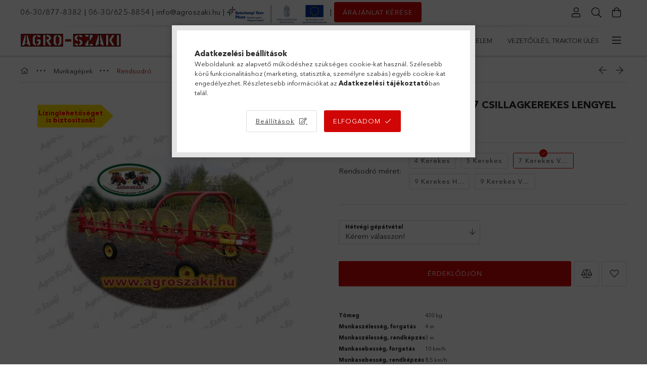

--- FILE ---
content_type: text/html; charset=UTF-8
request_url: https://agroszaki.hu/Vontatott-rendsodro-7-csillagkerekes
body_size: 29004
content:
<!DOCTYPE html>
<html lang="hu">
<head>
    <meta charset="utf-8">
<meta name="description" content="Vontatott rendsodró 7 csillagkerekes Lengyel, Tömeg 430 kg Munkaszélesség, forgatás 4 m Munkaszélesség, rendképzés 3 m Munkasebesség, forgatás 10 km/h Munkasebe">
<meta name="robots" content="index, follow">
<meta http-equiv="X-UA-Compatible" content="IE=Edge">
<meta property="og:site_name" content="Agro-Szaki" />
<meta property="og:title" content="Vontatott rendsodró 7 csillagkerekes Lengyel - Agro-Szaki mu">
<meta property="og:description" content="Vontatott rendsodró 7 csillagkerekes Lengyel, Tömeg 430 kg Munkaszélesség, forgatás 4 m Munkaszélesség, rendképzés 3 m Munkasebesség, forgatás 10 km/h Munkasebe">
<meta property="og:type" content="product">
<meta property="og:url" content="https://agroszaki.hu/Vontatott-rendsodro-7-csillagkerekes">
<meta property="og:image" content="https://agroszaki.hu/img/91076/R-7/R-7.webp">
<meta name="facebook-domain-verification" content="rk9bewan4mndl4cb7saiu5364u9k57">
<meta name="mobile-web-app-capable" content="yes">
<meta name="apple-mobile-web-app-capable" content="yes">
<meta name="MobileOptimized" content="320">
<meta name="HandheldFriendly" content="true">

<title>Vontatott rendsodró 7 csillagkerekes Lengyel - Agro-Szaki mu</title>


<script>
var service_type="shop";
var shop_url_main="https://agroszaki.hu";
var actual_lang="hu";
var money_len="0";
var money_thousend=" ";
var money_dec=",";
var shop_id=91076;
var unas_design_url="https:"+"/"+"/"+"agroszaki.hu"+"/"+"!common_design"+"/"+"custom"+"/"+"agroszaki.unas.hu"+"/";
var unas_design_code='0';
var unas_base_design_code='1800';
var unas_design_ver=4;
var unas_design_subver=5;
var unas_shop_url='https://agroszaki.hu';
var responsive="yes";
var config_plus=new Array();
config_plus['product_tooltip']=1;
config_plus['cart_redirect']=1;
config_plus['money_type']='Ft';
config_plus['money_type_display']='Ft';
var lang_text=new Array();

var UNAS = UNAS || {};
UNAS.shop={"base_url":'https://agroszaki.hu',"domain":'agroszaki.hu',"username":'agroszaki.unas.hu',"id":91076,"lang":'hu',"currency_type":'Ft',"currency_code":'HUF',"currency_rate":'1',"currency_length":0,"base_currency_length":0,"canonical_url":'https://agroszaki.hu/Vontatott-rendsodro-7-csillagkerekes'};
UNAS.design={"code":'0',"page":'product_details'};
UNAS.api_auth="6adc05cac3c5e265c497d0a45377521e";
UNAS.customer={"email":'',"id":0,"group_id":0,"without_registration":0};
UNAS.shop["category_id"]="304061";
UNAS.shop["sku"]="R-7";
UNAS.shop["product_id"]="118312986";
UNAS.shop["only_private_customer_can_purchase"] = false;
 

UNAS.text = {
    "button_overlay_close": `Bezár`,
    "popup_window": `Felugró ablak`,
    "list": `lista`,
    "updating_in_progress": `frissítés folyamatban`,
    "updated": `frissítve`,
    "is_opened": `megnyitva`,
    "is_closed": `bezárva`,
    "deleted": `törölve`,
    "consent_granted": `hozzájárulás megadva`,
    "consent_rejected": `hozzájárulás elutasítva`,
    "field_is_incorrect": `mező hibás`,
    "error_title": `Hiba!`,
    "product_variants": `termék változatok`,
    "product_added_to_cart": `A termék a kosárba került`,
    "product_added_to_cart_with_qty_problem": `A termékből csak [qty_added_to_cart] [qty_unit] került kosárba`,
    "product_removed_from_cart": `A termék törölve a kosárból`,
    "reg_title_name": `Név`,
    "reg_title_company_name": `Cégnév`,
    "number_of_items_in_cart": `Kosárban lévő tételek száma`,
    "cart_is_empty": `A kosár üres`,
    "cart_updated": `A kosár frissült`
};


UNAS.text["delete_from_compare"]= `Törlés összehasonlításból`;
UNAS.text["comparison"]= `Összehasonlítás`;

UNAS.text["delete_from_favourites"]= `Törlés a kedvencek közül`;
UNAS.text["add_to_favourites"]= `Kedvencekhez`;






window.lazySizesConfig=window.lazySizesConfig || {};
window.lazySizesConfig.loadMode=1;
window.lazySizesConfig.loadHidden=false;

window.dataLayer = window.dataLayer || [];
function gtag(){dataLayer.push(arguments)};
gtag('js', new Date());
</script>

<script src="https://agroszaki.hu/!common_packages/jquery/jquery-3.2.1.js?mod_time=1682493230"></script>
<script src="https://agroszaki.hu/!common_packages/jquery/plugins/migrate/migrate.js?mod_time=1682493230"></script>
<script src="https://agroszaki.hu/!common_packages/jquery/plugins/tippy/popper-2.4.4.min.js?mod_time=1682493230"></script>
<script src="https://agroszaki.hu/!common_packages/jquery/plugins/tippy/tippy-bundle.umd.min.js?mod_time=1682493230"></script>
<script src="https://agroszaki.hu/!common_packages/jquery/plugins/autocomplete/autocomplete.js?mod_time=1751452520"></script>
<script src="https://agroszaki.hu/!common_packages/jquery/plugins/tools/overlay/overlay.js?mod_time=1753784913"></script>
<script src="https://agroszaki.hu/!common_packages/jquery/plugins/tools/toolbox/toolbox.expose.js?mod_time=1724322379"></script>
<script src="https://agroszaki.hu/!common_packages/jquery/plugins/lazysizes/lazysizes.min.js?mod_time=1682493230"></script>
<script src="https://agroszaki.hu/!common_packages/jquery/plugins/lazysizes/plugins/bgset/ls.bgset.min.js?mod_time=1752825097"></script>
<script src="https://agroszaki.hu/!common_packages/jquery/own/shop_common/exploded/common.js?mod_time=1764831094"></script>
<script src="https://agroszaki.hu/!common_packages/jquery/own/shop_common/exploded/common_overlay.js?mod_time=1754986322"></script>
<script src="https://agroszaki.hu/!common_packages/jquery/own/shop_common/exploded/common_shop_popup.js?mod_time=1754991412"></script>
<script src="https://agroszaki.hu/!common_packages/jquery/own/shop_common/exploded/page_product_details.js?mod_time=1751452520"></script>
<script src="https://agroszaki.hu/!common_packages/jquery/own/shop_common/exploded/function_favourites.js?mod_time=1725525511"></script>
<script src="https://agroszaki.hu/!common_packages/jquery/own/shop_common/exploded/function_compare.js?mod_time=1751452520"></script>
<script src="https://agroszaki.hu/!common_packages/jquery/own/shop_common/exploded/function_recommend.js?mod_time=1751452520"></script>
<script src="https://agroszaki.hu/!common_packages/jquery/own/shop_common/exploded/function_product_print.js?mod_time=1725525511"></script>
<script src="https://agroszaki.hu/!common_packages/jquery/own/shop_common/exploded/function_vote.js?mod_time=1725525511"></script>
<script src="https://agroszaki.hu/!common_packages/jquery/plugins/hoverintent/hoverintent.js?mod_time=1682493230"></script>
<script src="https://agroszaki.hu/!common_packages/jquery/own/shop_tooltip/shop_tooltip.js?mod_time=1753441723"></script>
<script src="https://agroszaki.hu/!common_packages/jquery/plugins/responsive_menu/responsive_menu-unas.js?mod_time=1682493230"></script>
<script src="https://agroszaki.hu/!common_packages/jquery/plugins/slick/slick.min.js?mod_time=1682493230"></script>
<script src="https://agroszaki.hu/!common_design/base/001800/main.js?mod_time=1752056293"></script>
<script src="https://agroszaki.hu/!common_packages/jquery/plugins/photoswipe/photoswipe.min.js?mod_time=1682493230"></script>
<script src="https://agroszaki.hu/!common_packages/jquery/plugins/photoswipe/photoswipe-ui-default.min.js?mod_time=1682493230"></script>

<link href="https://agroszaki.hu/temp/shop_91076_fd74ce8a7ca1c34fa889b8e9edaaa418.css?mod_time=1768736060" rel="stylesheet" type="text/css">

<link href="https://agroszaki.hu/Vontatott-rendsodro-7-csillagkerekes" rel="canonical">
<link href="https://agroszaki.hu/shop_ordered/91076/design_pic/favicon.ico" rel="shortcut icon">
<script>
        var google_consent=1;
    
        gtag('consent', 'default', {
           'ad_storage': 'denied',
           'ad_user_data': 'denied',
           'ad_personalization': 'denied',
           'analytics_storage': 'denied',
           'functionality_storage': 'denied',
           'personalization_storage': 'denied',
           'security_storage': 'granted'
        });

    
        gtag('consent', 'update', {
           'ad_storage': 'denied',
           'ad_user_data': 'denied',
           'ad_personalization': 'denied',
           'analytics_storage': 'denied',
           'functionality_storage': 'denied',
           'personalization_storage': 'denied',
           'security_storage': 'granted'
        });

        </script>
    <script async src="https://www.googletagmanager.com/gtag/js?id=UA-120797582-1"></script>    <script>
    gtag('config', 'UA-120797582-1');

          gtag('config', 'G-EE7MGKZH94');
                </script>
        <script>
    var google_analytics=1;

                gtag('event', 'view_item', {
              "currency": "HUF",
              "value": '1206500',
              "items": [
                  {
                      "item_id": "R-7",
                      "item_name": "Vontatott rendsodró 7 csillagkerekes Lengyel",
                      "item_category": "Munkagépek/Rendsodró",
                      "price": '1206500'
                  }
              ],
              'non_interaction': true
            });
               </script>
           <script>
        gtag('config', 'AW-803623075',{'allow_enhanced_conversions':true});
                </script>
            <script>
        var google_ads=1;

                gtag('event','remarketing', {
            'ecomm_pagetype': 'product',
            'ecomm_prodid': ["R-7"],
            'ecomm_totalvalue': 1206500        });
            </script>
    
    <script>
    var facebook_pixel=1;
    /* <![CDATA[ */
        !function(f,b,e,v,n,t,s){if(f.fbq)return;n=f.fbq=function(){n.callMethod?
            n.callMethod.apply(n,arguments):n.queue.push(arguments)};if(!f._fbq)f._fbq=n;
            n.push=n;n.loaded=!0;n.version='2.0';n.queue=[];t=b.createElement(e);t.async=!0;
            t.src=v;s=b.getElementsByTagName(e)[0];s.parentNode.insertBefore(t,s)}(window,
                document,'script','//connect.facebook.net/en_US/fbevents.js');

        fbq('init', '196130455060055');
                fbq('track', 'PageView', {}, {eventID:'PageView.aW00N5g0G3oAyjd1CcQQXgAAJbQ'});
        
        fbq('track', 'ViewContent', {
            content_name: 'Vontatott rendsodró 7 csillagkerekes Lengyel',
            content_category: 'Munkagépek > Rendsodró',
            content_ids: ['R-7'],
            contents: [{'id': 'R-7', 'quantity': '1'}],
            content_type: 'product',
            value: 1206500,
            currency: 'HUF'
        }, {eventID:'ViewContent.aW00N5g0G3oAyjd1CcQQXgAAJbQ'});

        
        $(document).ready(function() {
            $(document).on("addToCart", function(event, product_array){
                facebook_event('AddToCart',{
					content_name: product_array.name,
					content_category: product_array.category,
					content_ids: [product_array.sku],
					contents: [{'id': product_array.sku, 'quantity': product_array.qty}],
					content_type: 'product',
					value: product_array.price,
					currency: 'HUF'
				}, {eventID:'AddToCart.' + product_array.event_id});
            });

            $(document).on("addToFavourites", function(event, product_array){
                facebook_event('AddToWishlist', {
                    content_ids: [product_array.sku],
                    content_type: 'product'
                }, {eventID:'AddToFavourites.' + product_array.event_id});
            });
        });

    /* ]]> */
    </script>

    <meta content="width=device-width, initial-scale=1.0" name="viewport">
	<link rel="preload" href="https://agroszaki.hu/!common_design/own/fonts/1800/customicons/custom-icons.woff2" as="font" type="font/woff2" crossorigin>
	<link rel="preload" href="https://agroszaki.hu/!common_design/own/fonts/1800/customicons/custom-icons.woff" as="font" type="font/woff" crossorigin>
	<link rel="preload" href="https://agroszaki.hu/!common_design/own/fonts/avenirnext/AvenirNextCyr-Bold.woff2" as="font" type="font/woff2" crossorigin>
	<link rel="preload" href="https://agroszaki.hu/!common_design/own/fonts/avenirnext/AvenirNextCyr-Regular.woff2" as="font" type="font/woff2" crossorigin>
	<link rel="preload" href="https://agroszaki.hu/!common_design/own/fonts/avenirnext/AvenirNextLTPro-BoldCn.woff2" as="font" type="font/woff2" crossorigin>
	<link rel="preload" href="https://agroszaki.hu/!common_design/own/fonts/avenirnext/AvenirNextLTPro-Cn.woff2" as="font" type="font/woff2" crossorigin>

    
    

    
    
    


            <style>
                                    .banner_start_big-wrapper:not(.inited) > .slider-pro {position:absolute;top:0;left:50%;transform:translateX(-50%);}
                .banner_start_big-wrapper:not(.inited) {padding-top: calc(33.4895833333% + 40px);}
                 @media (max-width: 991.98px){ .banner_start_big-wrapper:not(.inited) { padding-top: calc(33.4677419355% + 40px);}}                  @media (max-width: 767.98px){ .banner_start_big-wrapper:not(.inited) { padding-top: calc(33.4635416667% + 40px);}}                  @media (max-width: 575.98px){ .banner_start_big-wrapper:not(.inited) { padding-top: calc(33.3333333333% + 40px);}}                 @media (min-width: 1921px){ .banner_start_big-wrapper:not(.inited) > .slider-pro { position: static;transform:none;top:unset;left:unset; } .banner_start_big-wrapper:not(.inited) { padding-top:0;} }
                            </style>
    
    
    
    
    
    
    
    
    
    
    
    
    



            <style>
                                                     .start_brand_slider .element__img-outer {
                    overflow: hidden;
                }
                .start_brand_slider .element__img-wrapper {
                    position: relative;
                }
                .start_brand_slider .element__img {
                    position: absolute;
                    left: 0;
                    right: 0;
                    bottom: 0;
                    top: 0;
                }
                
                .start_brand_slider__element-num--1 .element__img-outer {
                    width: 400px;
                }
                .start_brand_slider__element-num--1 .element__img-wrapper {
                    padding-top: 25%;
                }

                                @media (max-width: 991.98px){
                    .start_brand_slider__element-num--1 .element__img-outer {
                        width: 400px;
                    }
                    .start_brand_slider__element-num--1 .element__img-wrapper {
                        padding-top: 25%;
                    }
                }
                
                                @media (max-width: 767.98px) {
                    .start_brand_slider__element-num--1 .element__img-outer {
                        width: 400px;
                    }
                    .start_brand_slider__element-num--1 .element__img-wrapper {
                        padding-top: 25%;
                    }
                }
                
                                @media (max-width: 575.98px){
                    .start_brand_slider__element-num--1 .element__img-outer {
                        width: 400px;
                    }
                    .start_brand_slider__element-num--1 .element__img-wrapper {
                        padding-top: 25%;
                    }
                }
                                                                
                .start_brand_slider__element-num--2 .element__img-outer {
                    width: 400px;
                }
                .start_brand_slider__element-num--2 .element__img-wrapper {
                    padding-top: 25%;
                }

                                @media (max-width: 991.98px){
                    .start_brand_slider__element-num--2 .element__img-outer {
                        width: 400px;
                    }
                    .start_brand_slider__element-num--2 .element__img-wrapper {
                        padding-top: 25%;
                    }
                }
                
                                @media (max-width: 767.98px) {
                    .start_brand_slider__element-num--2 .element__img-outer {
                        width: 400px;
                    }
                    .start_brand_slider__element-num--2 .element__img-wrapper {
                        padding-top: 25%;
                    }
                }
                
                                @media (max-width: 575.98px){
                    .start_brand_slider__element-num--2 .element__img-outer {
                        width: 400px;
                    }
                    .start_brand_slider__element-num--2 .element__img-wrapper {
                        padding-top: 25%;
                    }
                }
                                                                
                .start_brand_slider__element-num--3 .element__img-outer {
                    width: 400px;
                }
                .start_brand_slider__element-num--3 .element__img-wrapper {
                    padding-top: 25%;
                }

                                @media (max-width: 991.98px){
                    .start_brand_slider__element-num--3 .element__img-outer {
                        width: 400px;
                    }
                    .start_brand_slider__element-num--3 .element__img-wrapper {
                        padding-top: 25%;
                    }
                }
                
                                @media (max-width: 767.98px) {
                    .start_brand_slider__element-num--3 .element__img-outer {
                        width: 400px;
                    }
                    .start_brand_slider__element-num--3 .element__img-wrapper {
                        padding-top: 25%;
                    }
                }
                
                                @media (max-width: 575.98px){
                    .start_brand_slider__element-num--3 .element__img-outer {
                        width: 400px;
                    }
                    .start_brand_slider__element-num--3 .element__img-wrapper {
                        padding-top: 25%;
                    }
                }
                                                                
                .start_brand_slider__element-num--4 .element__img-outer {
                    width: 400px;
                }
                .start_brand_slider__element-num--4 .element__img-wrapper {
                    padding-top: 25%;
                }

                                @media (max-width: 991.98px){
                    .start_brand_slider__element-num--4 .element__img-outer {
                        width: 400px;
                    }
                    .start_brand_slider__element-num--4 .element__img-wrapper {
                        padding-top: 25%;
                    }
                }
                
                                @media (max-width: 767.98px) {
                    .start_brand_slider__element-num--4 .element__img-outer {
                        width: 400px;
                    }
                    .start_brand_slider__element-num--4 .element__img-wrapper {
                        padding-top: 25%;
                    }
                }
                
                                @media (max-width: 575.98px){
                    .start_brand_slider__element-num--4 .element__img-outer {
                        width: 400px;
                    }
                    .start_brand_slider__element-num--4 .element__img-wrapper {
                        padding-top: 25%;
                    }
                }
                                                                
                .start_brand_slider__element-num--5 .element__img-outer {
                    width: 400px;
                }
                .start_brand_slider__element-num--5 .element__img-wrapper {
                    padding-top: 25%;
                }

                                @media (max-width: 991.98px){
                    .start_brand_slider__element-num--5 .element__img-outer {
                        width: 400px;
                    }
                    .start_brand_slider__element-num--5 .element__img-wrapper {
                        padding-top: 25%;
                    }
                }
                
                                @media (max-width: 767.98px) {
                    .start_brand_slider__element-num--5 .element__img-outer {
                        width: 400px;
                    }
                    .start_brand_slider__element-num--5 .element__img-wrapper {
                        padding-top: 25%;
                    }
                }
                
                                @media (max-width: 575.98px){
                    .start_brand_slider__element-num--5 .element__img-outer {
                        width: 400px;
                    }
                    .start_brand_slider__element-num--5 .element__img-wrapper {
                        padding-top: 25%;
                    }
                }
                                                                
                .start_brand_slider__element-num--6 .element__img-outer {
                    width: 400px;
                }
                .start_brand_slider__element-num--6 .element__img-wrapper {
                    padding-top: 25%;
                }

                                @media (max-width: 991.98px){
                    .start_brand_slider__element-num--6 .element__img-outer {
                        width: 400px;
                    }
                    .start_brand_slider__element-num--6 .element__img-wrapper {
                        padding-top: 25%;
                    }
                }
                
                                @media (max-width: 767.98px) {
                    .start_brand_slider__element-num--6 .element__img-outer {
                        width: 400px;
                    }
                    .start_brand_slider__element-num--6 .element__img-wrapper {
                        padding-top: 25%;
                    }
                }
                
                                @media (max-width: 575.98px){
                    .start_brand_slider__element-num--6 .element__img-outer {
                        width: 400px;
                    }
                    .start_brand_slider__element-num--6 .element__img-wrapper {
                        padding-top: 25%;
                    }
                }
                                                                
                .start_brand_slider__element-num--7 .element__img-outer {
                    width: 400px;
                }
                .start_brand_slider__element-num--7 .element__img-wrapper {
                    padding-top: 25%;
                }

                                @media (max-width: 991.98px){
                    .start_brand_slider__element-num--7 .element__img-outer {
                        width: 400px;
                    }
                    .start_brand_slider__element-num--7 .element__img-wrapper {
                        padding-top: 25%;
                    }
                }
                
                                @media (max-width: 767.98px) {
                    .start_brand_slider__element-num--7 .element__img-outer {
                        width: 400px;
                    }
                    .start_brand_slider__element-num--7 .element__img-wrapper {
                        padding-top: 25%;
                    }
                }
                
                                @media (max-width: 575.98px){
                    .start_brand_slider__element-num--7 .element__img-outer {
                        width: 400px;
                    }
                    .start_brand_slider__element-num--7 .element__img-wrapper {
                        padding-top: 25%;
                    }
                }
                                                                
                .start_brand_slider__element-num--8 .element__img-outer {
                    width: 400px;
                }
                .start_brand_slider__element-num--8 .element__img-wrapper {
                    padding-top: 25%;
                }

                                @media (max-width: 991.98px){
                    .start_brand_slider__element-num--8 .element__img-outer {
                        width: 400px;
                    }
                    .start_brand_slider__element-num--8 .element__img-wrapper {
                        padding-top: 25%;
                    }
                }
                
                                @media (max-width: 767.98px) {
                    .start_brand_slider__element-num--8 .element__img-outer {
                        width: 400px;
                    }
                    .start_brand_slider__element-num--8 .element__img-wrapper {
                        padding-top: 25%;
                    }
                }
                
                                @media (max-width: 575.98px){
                    .start_brand_slider__element-num--8 .element__img-outer {
                        width: 400px;
                    }
                    .start_brand_slider__element-num--8 .element__img-wrapper {
                        padding-top: 25%;
                    }
                }
                                                                
                .start_brand_slider__element-num--9 .element__img-outer {
                    width: 400px;
                }
                .start_brand_slider__element-num--9 .element__img-wrapper {
                    padding-top: 25%;
                }

                                @media (max-width: 991.98px){
                    .start_brand_slider__element-num--9 .element__img-outer {
                        width: 400px;
                    }
                    .start_brand_slider__element-num--9 .element__img-wrapper {
                        padding-top: 25%;
                    }
                }
                
                                @media (max-width: 767.98px) {
                    .start_brand_slider__element-num--9 .element__img-outer {
                        width: 400px;
                    }
                    .start_brand_slider__element-num--9 .element__img-wrapper {
                        padding-top: 25%;
                    }
                }
                
                                @media (max-width: 575.98px){
                    .start_brand_slider__element-num--9 .element__img-outer {
                        width: 400px;
                    }
                    .start_brand_slider__element-num--9 .element__img-wrapper {
                        padding-top: 25%;
                    }
                }
                                                                
                .start_brand_slider__element-num--10 .element__img-outer {
                    width: 400px;
                }
                .start_brand_slider__element-num--10 .element__img-wrapper {
                    padding-top: 25%;
                }

                                @media (max-width: 991.98px){
                    .start_brand_slider__element-num--10 .element__img-outer {
                        width: 400px;
                    }
                    .start_brand_slider__element-num--10 .element__img-wrapper {
                        padding-top: 25%;
                    }
                }
                
                                @media (max-width: 767.98px) {
                    .start_brand_slider__element-num--10 .element__img-outer {
                        width: 400px;
                    }
                    .start_brand_slider__element-num--10 .element__img-wrapper {
                        padding-top: 25%;
                    }
                }
                
                                @media (max-width: 575.98px){
                    .start_brand_slider__element-num--10 .element__img-outer {
                        width: 400px;
                    }
                    .start_brand_slider__element-num--10 .element__img-wrapper {
                        padding-top: 25%;
                    }
                }
                                            </style>
    
    
</head>

<body class='design_ver4 design_subver1 design_subver2 design_subver3 design_subver4 design_subver5' id="ud_shop_artdet">
    <div id="fb-root"></div>
    <script>
        window.fbAsyncInit = function() {
            FB.init({
                xfbml            : true,
                version          : 'v22.0'
            });
        };
    </script>
    <script async defer crossorigin="anonymous" src="https://connect.facebook.net/hu_HU/sdk.js"></script>
    <div id="image_to_cart" style="display:none; position:absolute; z-index:100000;"></div>
<div class="overlay_common overlay_warning" id="overlay_cart_add"></div>
<script>$(document).ready(function(){ overlay_init("cart_add",{"onBeforeLoad":false}); });</script>
<div id="overlay_login_outer"></div>	
	<script>
	$(document).ready(function(){
	    var login_redir_init="";

		$("#overlay_login_outer").overlay({
			onBeforeLoad: function() {
                var login_redir_temp=login_redir_init;
                if (login_redir_act!="") {
                    login_redir_temp=login_redir_act;
                    login_redir_act="";
                }

									$.ajax({
						type: "GET",
						async: true,
						url: "https://agroszaki.hu/shop_ajax/ajax_popup_login.php",
						data: {
							shop_id:"91076",
							lang_master:"hu",
                            login_redir:login_redir_temp,
							explicit:"ok",
							get_ajax:"1"
						},
						success: function(data){
							$("#overlay_login_outer").html(data);
							if (unas_design_ver >= 5) $("#overlay_login_outer").modal('show');
							$('#overlay_login1 input[name=shop_pass_login]').keypress(function(e) {
								var code = e.keyCode ? e.keyCode : e.which;
								if(code.toString() == 13) {		
									document.form_login_overlay.submit();		
								}	
							});	
						}
					});
								},
			top: 50,
			mask: {
	color: "#000000",
	loadSpeed: 200,
	maskId: "exposeMaskOverlay",
	opacity: 0.7
},
			closeOnClick: (config_plus['overlay_close_on_click_forced'] === 1),
			onClose: function(event, overlayIndex) {
				$("#login_redir").val("");
			},
			load: false
		});
		
			});
	function overlay_login() {
		$(document).ready(function(){
			$("#overlay_login_outer").overlay().load();
		});
	}
	function overlay_login_remind() {
        if (unas_design_ver >= 5) {
            $("#overlay_remind").overlay().load();
        } else {
            $(document).ready(function () {
                $("#overlay_login_outer").overlay().close();
                setTimeout('$("#overlay_remind").overlay().load();', 250);
            });
        }
	}

    var login_redir_act="";
    function overlay_login_redir(redir) {
        login_redir_act=redir;
        $("#overlay_login_outer").overlay().load();
    }
	</script>  
	<div class="overlay_common overlay_info" id="overlay_remind"></div>
<script>$(document).ready(function(){ overlay_init("remind",[]); });</script>

	<script>
    	function overlay_login_error_remind() {
		$(document).ready(function(){
			load_login=0;
			$("#overlay_error").overlay().close();
			setTimeout('$("#overlay_remind").overlay().load();', 250);	
		});
	}
	</script>  
	<div class="overlay_common overlay_info" id="overlay_newsletter"></div>
<script>$(document).ready(function(){ overlay_init("newsletter",[]); });</script>

<script>
function overlay_newsletter() {
    $(document).ready(function(){
        $("#overlay_newsletter").overlay().load();
    });
}
</script>
<div class="overlay_common overlay_error" id="overlay_script"></div>
<script>$(document).ready(function(){ overlay_init("script",[]); });</script>
    <script>
    $(document).ready(function() {
        $.ajax({
            type: "GET",
            url: "https://agroszaki.hu/shop_ajax/ajax_stat.php",
            data: {master_shop_id:"91076",get_ajax:"1"}
        });
    });
    </script>
    

<div id="container" class="page_shop_artdet_R_7 w-100 overflow-hidden layout--product-details">

    <header class="header bg-white js-header">
        <div class="container">
            <div class="header__inner d-flex d-lg-block align-items-center flex-wrap">
                <div class="header-top-mobile d-lg-none w-100 position-relative">
                    


    <div class="js-element header_banner py-2 text-center font-s" data-element-name="header_banner">
                    <p><a href="tel:+36308778382">06-30/877-8382</a> | <a href="tel:+36306258854">06-30/625-8854</a> | <a href="mailto:info@agroszaki.hu">info@agroszaki.hu</a> | <a href="https://agroszaki.hu/spg/233516/GINOP"><img src="https://agroszaki.hu/shop_ordered/91076/pic/kis_szechenyi.png" width="199" height="50" alt="" /></a> | <a href="https://agroszaki.hu/Arajanlat-arajanl" class="arajanl_button"><button>Árajánlat kérése</button></a></p>
            </div>

                </div>
                <div class="header-top order-2 order-lg-0 ml-auto ml-lg-0 py-2 py-lg-0">
                    <div class="header-top__inner d-flex align-items-center position-relative">
                        <div class="header-top__left-side order-1 d-none d-lg-block">
                            


    <div class="js-element header_banner " data-element-name="header_banner">
                    <p><a href="tel:+36308778382">06-30/877-8382</a> | <a href="tel:+36306258854">06-30/625-8854</a> | <a href="mailto:info@agroszaki.hu">info@agroszaki.hu</a> | <a href="https://agroszaki.hu/spg/233516/GINOP"><img src="https://agroszaki.hu/shop_ordered/91076/pic/kis_szechenyi.png" width="199" height="50" alt="" /></a> | <a href="https://agroszaki.hu/Arajanlat-arajanl" class="arajanl_button"><button>Árajánlat kérése</button></a></p>
            </div>

                        </div>
                        <div class="header-top__right-side d-flex order-2 position-relative ml-auto">
                            <div class="cat-box--mobile js-dropdown-container">
                                <button class="cat-box__btn cat-box__btn--mobile js-dropdown--btn dropdown--btn d-lg-none" aria-label="Kategóriák">
                                    <span class="cat-box__btn-icon icon--hamburger"></span>
                                </button>
                                <div class="dropdown--content dropdown--content-r js-dropdown--content p-0">
                                    <div class="cat-box--mobile d-block h-100">
                                        <div id="responsive_cat_menu"><div id="responsive_cat_menu_content"><script>var responsive_menu='$(\'#responsive_cat_menu ul\').responsive_menu({ajax_type: "GET",ajax_param_str: "cat_key|aktcat",ajax_url: "https://agroszaki.hu/shop_ajax/ajax_box_cat.php",ajax_data: "master_shop_id=91076&lang_master=hu&get_ajax=1&type=responsive_call&box_var_name=shop_cat&box_var_already=no&box_var_responsive=yes&box_var_section=content&box_var_highlight=yes&box_var_type=normal&box_var_multilevel_id=responsive_cat_menu",menu_id: "responsive_cat_menu"});'; </script><div class="responsive_menu"><div class="responsive_menu_nav"><div class="responsive_menu_navtop"><div class="responsive_menu_back "></div><div class="responsive_menu_title ">&nbsp;</div><div class="responsive_menu_close "></div></div><div class="responsive_menu_navbottom"></div></div><div class="responsive_menu_content"><ul style="display:none;"><li><a href="https://agroszaki.hu/shop_artspec.php?artspec=2" class="text_small">Újdonságok</a></li><li><a href="https://agroszaki.hu/shop_artspec.php?artspec=1" class="text_small">Akciók</a></li><li class="active_menu"><div class="next_level_arrow"></div><span class="ajax_param">777846|304061</span><a href="https://agroszaki.hu/munkagep" class="text_small has_child resp_clickable" onclick="return false;">Munkagépek</a></li><li><span class="ajax_param">158820|304061</span><a href="https://agroszaki.hu/kerteszet-erdeszet-munkavedelem" class="text_small resp_clickable" onclick="return false;">Kertészet, erdészet, munkavédelem</a></li><li><span class="ajax_param">512663|304061</span><a href="https://agroszaki.hu/vezetoules-traktor-ules" class="text_small resp_clickable" onclick="return false;">Vezetőülés, Traktor ülés</a></li><li><div class="next_level_arrow"></div><span class="ajax_param">659034|304061</span><a href="https://agroszaki.hu/Kistraktorok-es-kiegeszitoik" class="text_small has_child resp_clickable" onclick="return false;">Kistraktorok és kiegészítőik</a></li><li><div class="next_level_arrow"></div><span class="ajax_param">113325|304061</span><a href="https://agroszaki.hu/traktorok" class="text_small has_child resp_clickable" onclick="return false;">Traktorok</a></li><li><div class="next_level_arrow"></div><span class="ajax_param">705823|304061</span><a href="https://agroszaki.hu/Balazas" class="text_small has_child resp_clickable" onclick="return false;">Bálázás</a></li><li><span class="ajax_param">723930|304061</span><a href="https://agroszaki.hu/szerszamok-muszerek" class="text_small resp_clickable" onclick="return false;">Szerszámok, műszerek</a></li><li><span class="ajax_param">473057|304061</span><a href="https://agroszaki.hu/spl/473057/Kardantengelyek" class="text_small resp_clickable" onclick="return false;">Kardántengelyek</a></li><li><span class="ajax_param">247352|304061</span><a href="https://agroszaki.hu/spl/247352/Foldmunkagepek" class="text_small resp_clickable" onclick="return false;">Földmunkagépek</a></li><li><span class="ajax_param">484232|304061</span><a href="https://agroszaki.hu/spl/484232/Egyeb" class="text_small resp_clickable" onclick="return false;">Egyéb</a></li><li><span class="ajax_param">872121|304061</span><a href="https://agroszaki.hu/arajanlat" class="text_small resp_clickable" onclick="return false;">Árajánlat</a></li><li><span class="ajax_param">186614|304061</span><a href="https://agroszaki.hu/Quadok" class="text_small resp_clickable" onclick="return false;">Quadok</a></li><li class="responsive_menu_item_page"><div class="next_level_arrow"></div><span class="ajax_param">9999999124273|0</span><a href="https://agroszaki.hu/gepatadasok" class="text_small responsive_menu_page has_child resp_clickable" onclick="return false;" target="_top">Gépátadásaink</a></li><li class="responsive_menu_item_page"><span class="ajax_param">9999999245302|0</span><a href="https://agroszaki.hu/autoalkatresz" class="text_small responsive_menu_page resp_clickable" onclick="return false;" target="_top">3,5%-OS LÍZINGLEHETŐSÉGET BIZTOSÍTUNK! </a></li><li class="responsive_menu_item_page"><span class="ajax_param">9999999233516|0</span><a href="https://agroszaki.hu/spg/233516/GINOP" class="text_small responsive_menu_page resp_clickable" onclick="return false;" target="_top">GINOP</a></li></ul></div></div></div></div>
                                    </div>
                                </div>
                            </div>
                            <div class="lang-and-cur-col js-lang-and-cur js-dropdown-container">
                                <button class="lang-and-cur__btn js-dropdown--btn dropdown--btn" aria-label="Nyelv váltás Pénznem váltás">
                                    <span class="lang-and-cur__btn-icon icon--globe"></span>
                                </button>
                                <div class="lang-and-cur__dropdown dropdown--content dropdown--content-r js-dropdown--content">
                                    <div class="lang-and-cur__btn-close d-lg-none dropdown--btn-close js-dropdown--btn-close"></div>
                                    <div class="lang">
                                        <div class="lang__content"></div>
                                    </div>
                                    <div class="line-separator mt-2 d-none"></div>
                                    <div class="currency">
                                        <div class="currency__content"></div>
                                    </div>
                                </div>
                            </div>
                                <div class="profile-col js-dropdown-container">
        <button class="profile__btn js-profile-btn js-dropdown--btn dropdown--btn" id="profile__btn" data-orders="https://agroszaki.hu/shop_order_track.php" aria-label="Profil">
            <span class="profile__btn-icon icon--head"></span>
        </button>
                    <div class="profile__dropdown dropdown--content dropdown--content-r js-dropdown--content d-xl-block">
                <div class="profile__btn-close icon--close btn btn--square btn-link d-lg-none dropdown--btn-close js-dropdown--btn-close"></div>
                <div class="login-box__loggedout-container">
                    <form name="form_login" action="https://agroszaki.hu/shop_logincheck.php" method="post"><input name="file_back" type="hidden" value="/Vontatott-rendsodro-7-csillagkerekes"><input type="hidden" name="login_redir" value="" id="login_redir">
                        <div class="login-box__form-inner">
                            <div class="login-box__input-field form-label-group">
                                <input name="shop_user_login" id="shop_user_login" aria-label="Email" placeholder='Email' type="email" autocomplete="email"                                       maxlength="100" class="form-control mb-1" spellcheck="false" autocapitalize="off" required
                                >
                                <label for="shop_user_login">Email</label>
                            </div>
                            <div class="login-box__input-field form-label-group">
                                <input name="shop_pass_login" id="shop_pass_login" aria-label="Jelszó" placeholder="Jelszó"
                                       type="password" maxlength="100" class="form-control mb-1"
                                       spellcheck="false" autocomplete="current-password" autocapitalize="off" required
                                >
                                <label for="shop_pass_login">Jelszó</label>
                            </div>
                            <button class="btn btn-primary btn-block">Belép</button>
                        </div>
                        <div class="btn-wrap">
                            <button type="button" class="login-box__remind-btn btn btn-link px-0 py-1 text-primary" onclick="overlay_login_remind()">Elfelejtettem a jelszavamat</button>
                        </div>
                    </form>

                    <div class="line-separator"></div>

                    <div class="login-box__other-buttons">
                        <div class="btn-wrap">
                            <a class="login-box__reg-btn btn btn-link py-2 pl-4" href="https://agroszaki.hu/shop_reg.php?no_reg=0">Regisztráció</a>
                        </div>
                                                                    </div>
                </div>
            </div>
            </div>

                            <div class="search-col js-dropdown-container browser-is-chrome">
    <button class="search__btn js-search-btn js-dropdown--btn dropdown--btn" id="search__btn" aria-label="Keresés">
        <span class="search__btn-icon icon--search"></span>
    </button>
    <div class="search__dropdown dropdown--content js-dropdown--content dropdown--content-r d-xl-block">
        <div class="search__btn-close icon--close btn btn--square btn-link d-lg-none dropdown--btn-close js-dropdown--btn-close"></div>
        <div id="box_search_content" class="position-relative">
            <form name="form_include_search" id="form_include_search" action="https://agroszaki.hu/shop_search.php" method="get">
            <div class="input-group form-label-group mb-0">
                <input data-stay-visible-breakpoint="992" name="search" id="box_search_input" value="" pattern=".{3,100}"
                       placeholder="Keresés" title="Hosszabb kereső kifejezést írjon be!" type="text" maxlength="100" class="ac_input form-control js-search-input"
                       autocomplete="off" required                >
                <label for="box_search_input">Keresés</label>
                <div class="search-box__search-btn-outer input-group-append" title="Keresés">
                    <button class='search-btn btn btn-primary rounded border-primary text-center icon--search' aria-label="Keresés"></button>
                </div>
                <div class="search__loading">
                    <div class="loading-spinner--small"></div>
                </div>
            </div>
            <div class="search-box__mask"></div>
            </form>
            <div class="ac_results"></div>
        </div>
    </div>
</div>

                                                        <div class="cart-box-col flex-y-center">
                                <div class='cart-box flex-y-center js-dropdown-container'>
                                    <button class="cart-box__btn js-dropdown--btn dropdown--btn" aria-label="Kosár megtekintése">
                                        <span class="cart-box__btn-icon icon--cart">
                                                         <div id='box_cart_content' class='cart-box'>                    </div>    
                                        </span>
                                    </button>

                                    <div class="dropdown--content dropdown--content-r js-dropdown--content cart-box__dropdown js-cart-box__dropdown bg-white drop-shadow p-lg-4">
                                        <div class="cart-box__btn-close d-lg-none dropdown--btn-close js-dropdown--btn-close"></div>
                                        <div id="box_cart_content2" class="h-100">
                                            <div class="loading-spinner-wrapper text-center">
                                                <div class="loading-spinner--small" style="width:30px;height:30px;vertical-align:middle;"></div>
                                            </div>
                                            <script>
                                                $(document).ready(function(){
                                                    $('.cart-box__btn').click(function(){
                                                        let $this_btn = $(this);
                                                        const $box_cart_2 = $("#box_cart_content2");

                                                        if (!$this_btn.hasClass('ajax-loading') && !$this_btn.hasClass('is-loaded')) {
                                                            $.ajax({
                                                                type: "GET",
                                                                async: true,
                                                                url: "https://agroszaki.hu/shop_ajax/ajax_box_cart.php?get_ajax=1&lang_master=hu&cart_num=2",
                                                                beforeSend:function(){
                                                                    $this_btn.addClass('ajax-loading');
                                                                    $box_cart_2.addClass('ajax-loading');
                                                                },
                                                                success: function (data) {
                                                                    $box_cart_2.html(data).removeClass('ajax-loading').addClass("is-loaded");
                                                                    $this_btn.removeClass('ajax-loading').addClass("is-loaded is-active");
                                                                }
                                                            });
                                                        }
                                                    });
                                                });
                                            </script>
                                            
                                        </div>
                                        <div class="loading-spinner"></div>
                                    </div>
                                </div>
                            </div>
                                                    </div>
                    </div>
                </div>
                <div class="header-bottom py-2 position-relative">
                    <div class="d-flex no-gutters align-items-center position-relative">
                        <div class="col-auto header-bottom__left-side">
                            



<div id="header_logo_img" class="js-element logo" data-element-name="header_logo">
                        <a href="https://agroszaki.hu">            <picture>
                                <source width="200" height="50" media="(max-width: 575.98px)"
                         srcset="https://agroszaki.hu/!common_design/custom/agroszaki.unas.hu/element/layout_hu_header_logo-200x50_1_default.png?time=1727425738 1x"
                >
                                                <source width="200" height="50" media="(max-width: 767.98px)"
                         srcset="https://agroszaki.hu/!common_design/custom/agroszaki.unas.hu/element/layout_hu_header_logo-200x50_1_default.png?time=1727425738 1x"
                >
                                                <source width="200" height="50" media="(max-width: 991.98px)"
                        srcset="https://agroszaki.hu/!common_design/custom/agroszaki.unas.hu/element/layout_hu_header_logo-200x50_1_default.png?time=1727425738 1x"
                >
                                <source media="(min-width: 992px)"
                        srcset="https://agroszaki.hu/!common_design/custom/agroszaki.unas.hu/element/layout_hu_header_logo-200x50_1_default.png?time=1727425738 1x">
                <img width="200" height="50" class="element__img" src="https://agroszaki.hu/!common_design/custom/agroszaki.unas.hu/element/layout_hu_header_logo-200x50_1_default.png?time=1727425738"
                     srcset="https://agroszaki.hu/!common_design/custom/agroszaki.unas.hu/element/layout_hu_header_logo-200x50_1_default.png?time=1727425738 1x"
                     alt="Agro-Szaki"
                >
            </picture>
            </a>            </div>

                        </div>
                        <div class="col header-bottom__right-side">
                            <div class="header-menus--desktop d-flex align-items-center no-gutters">
                                <div class="col position-static">
                                    <ul class='header-menus d-flex justify-content-end'>
                                            <li class='cat-menu is-spec-item js-cat-menu-new' data-level="0" data-id="new">
		<a class='cat-menu__name' href='https://agroszaki.hu/shop_artspec.php?artspec=2' >
			Újdonságok
		</a>
            </li>
    <li class='cat-menu is-spec-item js-cat-menu-akcio' data-level="0" data-id="akcio">
		<a class='cat-menu__name' href='https://agroszaki.hu/shop_artspec.php?artspec=1' >
			Akciók
		</a>
            </li>
    <li class='cat-menu has-child js-cat-menu-777846' data-level="0" data-id="777846">
		<a class='cat-menu__name' href='https://agroszaki.hu/munkagep' >
			Munkagépek
		</a>
                    <div class="cat-menu__dropdown ">
				<ul class="cat-menus-level-1 row gutters-5">
					



    <li class="cat-menu mb-5 js-cat-menu-918009" data-level="1" data-id="918009">
                <a href="https://agroszaki.hu/homlokrakodo" title="Homlokrakodó " >
            <div class="cat-menu__img-wrapper mb-2">
                <div class="cat-menu__img-wrapper-inner position-relative">
                    <img class="cat-menu__img lazyload product-img" src="https://agroszaki.hu/main_pic/space.gif"
                         data-src="https://agroszaki.hu/img/91076/catpic_918009/185x132/918009.webp?time=1743490997" data-srcset="https://agroszaki.hu/img/91076/catpic_918009/370x264/918009.webp?time=1743490997 2x" alt="Homlokrakodó " title="Homlokrakodó ">
                    <div class="loading-spinner"></div>
                </div>
            </div>
        </a>
        <a class="cat-menu__name line-clamp--2-12" href="https://agroszaki.hu/homlokrakodo" >
            Homlokrakodó 
        </a>
            </li>
    <li class="cat-menu mb-5 js-cat-menu-401249" data-level="1" data-id="401249">
                <a href="https://agroszaki.hu/spl/401249/Homlokrakodo-tartozekok" title="Homlokrakodó tartozékok" >
            <div class="cat-menu__img-wrapper mb-2">
                <div class="cat-menu__img-wrapper-inner position-relative">
                    <img class="cat-menu__img lazyload product-img" src="https://agroszaki.hu/main_pic/space.gif"
                         data-src="https://agroszaki.hu/img/91076/catpic_401249/185x132/401249.webp?time=1743493436" data-srcset="https://agroszaki.hu/img/91076/catpic_401249/370x264/401249.webp?time=1743493436 2x" alt="Homlokrakodó tartozékok" title="Homlokrakodó tartozékok">
                    <div class="loading-spinner"></div>
                </div>
            </div>
        </a>
        <a class="cat-menu__name line-clamp--2-12" href="https://agroszaki.hu/spl/401249/Homlokrakodo-tartozekok" >
            Homlokrakodó tartozékok
        </a>
            </li>
    <li class="cat-menu mb-5 js-cat-menu-873830" data-level="1" data-id="873830">
                <a href="https://agroszaki.hu/fukasza-funyiro" title="Fűkasza, fűnyíró, soraljművelő" >
            <div class="cat-menu__img-wrapper mb-2">
                <div class="cat-menu__img-wrapper-inner position-relative">
                    <img class="cat-menu__img lazyload product-img" src="https://agroszaki.hu/main_pic/space.gif"
                         data-src="https://agroszaki.hu/img/91076/catpic_873830/185x132/873830.webp?time=1732009908" data-srcset="https://agroszaki.hu/img/91076/catpic_873830/370x264/873830.webp?time=1732009908 2x" alt="Fűkasza, fűnyíró, soraljművelő" title="Fűkasza, fűnyíró, soraljművelő">
                    <div class="loading-spinner"></div>
                </div>
            </div>
        </a>
        <a class="cat-menu__name line-clamp--2-12" href="https://agroszaki.hu/fukasza-funyiro" >
            Fűkasza, fűnyíró, soraljművelő
        </a>
        


    <div class="cat-menu mt-3 font-s">
                    <a class="cat-menu__name js-cat-menu-822639" href="https://agroszaki.hu/Funyirok" data-level="2" data-id="822639" >Fűnyíró</a>
                    <a class="cat-menu__name js-cat-menu-360357" href="https://agroszaki.hu/Fukasza" data-level="2" data-id="360357" >Fűkasza</a>
                    <a class="cat-menu__name js-cat-menu-376387" href="https://agroszaki.hu/Soraljmuvelok" data-level="2" data-id="376387" >Soraljművelő</a>
                    </div>
    </li>
    <li class="cat-menu mb-5 js-cat-menu-796835" data-level="1" data-id="796835">
                <a href="https://agroszaki.hu/burgonya-kiszedo-burgonya-ulteto" title="Burgonyaültető/-kiszedő" >
            <div class="cat-menu__img-wrapper mb-2">
                <div class="cat-menu__img-wrapper-inner position-relative">
                    <img class="cat-menu__img lazyload product-img" src="https://agroszaki.hu/main_pic/space.gif"
                         data-src="https://agroszaki.hu/img/91076/catpic_796835/185x132/796835.webp?time=1523994793" data-srcset="https://agroszaki.hu/img/91076/catpic_796835/370x264/796835.webp?time=1523994793 2x" alt="Burgonyaültető/-kiszedő" title="Burgonyaültető/-kiszedő">
                    <div class="loading-spinner"></div>
                </div>
            </div>
        </a>
        <a class="cat-menu__name line-clamp--2-12" href="https://agroszaki.hu/burgonya-kiszedo-burgonya-ulteto" >
            Burgonyaültető/-kiszedő
        </a>
        


    <div class="cat-menu mt-3 font-s">
                    <a class="cat-menu__name js-cat-menu-536732" href="https://agroszaki.hu/Burgonyaulteto" data-level="2" data-id="536732" >Burgonyaültető</a>
                    <a class="cat-menu__name js-cat-menu-439776" href="https://agroszaki.hu/Burgonyakiszedo" data-level="2" data-id="439776" >Burgonyakiszedő</a>
                    <a class="cat-menu__name js-cat-menu-388482" href="https://agroszaki.hu/Kiegeszito-burgonyaulteto-kiszedohoz" data-level="2" data-id="388482" >Kiegészítő burgonyaültető/-kiszedőhöz</a>
                    </div>
    </li>
    <li class="cat-menu mb-5 js-cat-menu-939849" data-level="1" data-id="939849">
                <a href="https://agroszaki.hu/balacsomagolo" title="Bálacsomagoló, bálázó, bálaszállító, bálahordó, bálarakó" >
            <div class="cat-menu__img-wrapper mb-2">
                <div class="cat-menu__img-wrapper-inner position-relative">
                    <img class="cat-menu__img lazyload product-img" src="https://agroszaki.hu/main_pic/space.gif"
                         data-src="https://agroszaki.hu/img/91076/catpic_939849/185x132/939849.webp?time=1523995964" data-srcset="https://agroszaki.hu/img/91076/catpic_939849/370x264/939849.webp?time=1523995964 2x" alt="Bálacsomagoló, bálázó, bálaszállító, bálahordó, bálarakó" title="Bálacsomagoló, bálázó, bálaszállító, bálahordó, bálarakó">
                    <div class="loading-spinner"></div>
                </div>
            </div>
        </a>
        <a class="cat-menu__name line-clamp--2-12" href="https://agroszaki.hu/balacsomagolo" >
            Bálacsomagoló, bálázó, bálaszállító, bálahordó, bálarakó
        </a>
            </li>
    <li class="cat-menu mb-5 js-cat-menu-897863" data-level="1" data-id="897863">
                <a href="https://agroszaki.hu/rendkezelo" title="Rendkezelő" >
            <div class="cat-menu__img-wrapper mb-2">
                <div class="cat-menu__img-wrapper-inner position-relative">
                    <img class="cat-menu__img lazyload product-img" src="https://agroszaki.hu/main_pic/space.gif"
                         data-src="https://agroszaki.hu/img/91076/catpic_897863/185x132/897863.webp?time=1528385153" data-srcset="https://agroszaki.hu/img/91076/catpic_897863/370x264/897863.webp?time=1528385153 2x" alt="Rendkezelő" title="Rendkezelő">
                    <div class="loading-spinner"></div>
                </div>
            </div>
        </a>
        <a class="cat-menu__name line-clamp--2-12" href="https://agroszaki.hu/rendkezelo" >
            Rendkezelő
        </a>
            </li>
    <li class="cat-menu mb-5 js-cat-menu-428399" data-level="1" data-id="428399">
                <a href="https://agroszaki.hu/rovidtarcsa" title="Rövidtárcsa " >
            <div class="cat-menu__img-wrapper mb-2">
                <div class="cat-menu__img-wrapper-inner position-relative">
                    <img class="cat-menu__img lazyload product-img" src="https://agroszaki.hu/main_pic/space.gif"
                         data-src="https://agroszaki.hu/img/91076/catpic_428399/185x132/428399.webp?time=1523996311" data-srcset="https://agroszaki.hu/img/91076/catpic_428399/370x264/428399.webp?time=1523996311 2x" alt="Rövidtárcsa " title="Rövidtárcsa ">
                    <div class="loading-spinner"></div>
                </div>
            </div>
        </a>
        <a class="cat-menu__name line-clamp--2-12" href="https://agroszaki.hu/rovidtarcsa" >
            Rövidtárcsa 
        </a>
        


    <div class="cat-menu mt-3 font-s">
                    <a class="cat-menu__name js-cat-menu-709509" href="https://agroszaki.hu/Fuggesztett-rovidtarcsa" data-level="2" data-id="709509" >Függesztett rövidtárcsa</a>
                    <a class="cat-menu__name js-cat-menu-149906" href="https://agroszaki.hu/Vontatott-rovidtarcsa" data-level="2" data-id="149906" >Vontatott rövidtárcsa</a>
                    </div>
    </li>
    <li class="cat-menu mb-5 js-cat-menu-263067" data-level="1" data-id="263067">
                <a href="https://agroszaki.hu/permetezogep" title="Permetezőgépek" >
            <div class="cat-menu__img-wrapper mb-2">
                <div class="cat-menu__img-wrapper-inner position-relative">
                    <img class="cat-menu__img lazyload product-img" src="https://agroszaki.hu/main_pic/space.gif"
                         data-src="https://agroszaki.hu/img/91076/catpic_263067/185x132/263067.webp?time=1523994572" data-srcset="https://agroszaki.hu/img/91076/catpic_263067/370x264/263067.webp?time=1523994572 2x" alt="Permetezőgépek" title="Permetezőgépek">
                    <div class="loading-spinner"></div>
                </div>
            </div>
        </a>
        <a class="cat-menu__name line-clamp--2-12" href="https://agroszaki.hu/permetezogep" >
            Permetezőgépek
        </a>
        


    <div class="cat-menu mt-3 font-s">
                    <a class="cat-menu__name js-cat-menu-382087" href="https://agroszaki.hu/spl/382087/Axial-ventilatoros-permetezok" data-level="2" data-id="382087" >Axiál ventilátoros permetezők</a>
                    <a class="cat-menu__name js-cat-menu-886607" href="https://agroszaki.hu/Fuggesztett-permetezok" data-level="2" data-id="886607" >Függesztett permetezők</a>
                    <a class="cat-menu__name js-cat-menu-430809" href="https://agroszaki.hu/Vontatott-permetezogepek" data-level="2" data-id="430809" >Vontatott permetezők</a>
                    <a class="cat-menu__name js-cat-menu-132555" href="https://agroszaki.hu/Permetezo-kiegeszitok" data-level="2" data-id="132555" >Permetező kiegészítők</a>
                    </div>
    </li>
    <li class="cat-menu mb-5 js-cat-menu-304061" data-level="1" data-id="304061">
                <a href="https://agroszaki.hu/rendsodro" title="Rendsodró" >
            <div class="cat-menu__img-wrapper mb-2">
                <div class="cat-menu__img-wrapper-inner position-relative">
                    <img class="cat-menu__img lazyload product-img" src="https://agroszaki.hu/main_pic/space.gif"
                         data-src="https://agroszaki.hu/img/91076/catpic_304061/185x132/304061.webp?time=1523995178" data-srcset="https://agroszaki.hu/img/91076/catpic_304061/370x264/304061.webp?time=1523995178 2x" alt="Rendsodró" title="Rendsodró">
                    <div class="loading-spinner"></div>
                </div>
            </div>
        </a>
        <a class="cat-menu__name line-clamp--2-12" href="https://agroszaki.hu/rendsodro" >
            Rendsodró
        </a>
            </li>
    <li class="cat-menu mb-5 js-cat-menu-223448" data-level="1" data-id="223448">
                <a href="https://agroszaki.hu/mutragyaszoro" title="Műtrágyaszóró" >
            <div class="cat-menu__img-wrapper mb-2">
                <div class="cat-menu__img-wrapper-inner position-relative">
                    <img class="cat-menu__img lazyload product-img" src="https://agroszaki.hu/main_pic/space.gif"
                         data-src="https://agroszaki.hu/img/91076/catpic_223448/185x132/223448.webp?time=1523994652" data-srcset="https://agroszaki.hu/img/91076/catpic_223448/370x264/223448.webp?time=1523994652 2x" alt="Műtrágyaszóró" title="Műtrágyaszóró">
                    <div class="loading-spinner"></div>
                </div>
            </div>
        </a>
        <a class="cat-menu__name line-clamp--2-12" href="https://agroszaki.hu/mutragyaszoro" >
            Műtrágyaszóró
        </a>
            </li>
    <li class="cat-menu mb-5 js-cat-menu-748132" data-level="1" data-id="748132">
                <a href="https://agroszaki.hu/big-zsak-emelo" title="Big zsákemelő" >
            <div class="cat-menu__img-wrapper mb-2">
                <div class="cat-menu__img-wrapper-inner position-relative">
                    <img class="cat-menu__img lazyload product-img" src="https://agroszaki.hu/main_pic/space.gif"
                         data-src="https://agroszaki.hu/img/91076/catpic_748132/185x132/748132.webp?time=1523994679" data-srcset="https://agroszaki.hu/img/91076/catpic_748132/370x264/748132.webp?time=1523994679 2x" alt="Big zsákemelő" title="Big zsákemelő">
                    <div class="loading-spinner"></div>
                </div>
            </div>
        </a>
        <a class="cat-menu__name line-clamp--2-12" href="https://agroszaki.hu/big-zsak-emelo" >
            Big zsákemelő
        </a>
            </li>
    <li class="cat-menu mb-5 js-cat-menu-146688" data-level="1" data-id="146688">
                <a href="https://agroszaki.hu/sorkozmuvelo" title="Sorközművelő, Kultivátor" >
            <div class="cat-menu__img-wrapper mb-2">
                <div class="cat-menu__img-wrapper-inner position-relative">
                    <img class="cat-menu__img lazyload product-img" src="https://agroszaki.hu/main_pic/space.gif"
                         data-src="https://agroszaki.hu/img/91076/catpic_146688/185x132/146688.webp?time=1523995063" data-srcset="https://agroszaki.hu/img/91076/catpic_146688/370x264/146688.webp?time=1523995063 2x" alt="Sorközművelő, Kultivátor" title="Sorközművelő, Kultivátor">
                    <div class="loading-spinner"></div>
                </div>
            </div>
        </a>
        <a class="cat-menu__name line-clamp--2-12" href="https://agroszaki.hu/sorkozmuvelo" >
            Sorközművelő, Kultivátor
        </a>
            </li>
    <li class="cat-menu mb-5 js-cat-menu-987611" data-level="1" data-id="987611">
                <a href="https://agroszaki.hu/talajlazito-gepek" title="Talajlazító gépek" >
            <div class="cat-menu__img-wrapper mb-2">
                <div class="cat-menu__img-wrapper-inner position-relative">
                    <img class="cat-menu__img lazyload product-img" src="https://agroszaki.hu/main_pic/space.gif"
                         data-src="https://agroszaki.hu/img/91076/catpic_987611/185x132/987611.webp?time=1523995320" data-srcset="https://agroszaki.hu/img/91076/catpic_987611/370x264/987611.webp?time=1523995320 2x" alt="Talajlazító gépek" title="Talajlazító gépek">
                    <div class="loading-spinner"></div>
                </div>
            </div>
        </a>
        <a class="cat-menu__name line-clamp--2-12" href="https://agroszaki.hu/talajlazito-gepek" >
            Talajlazító gépek
        </a>
            </li>
    <li class="cat-menu mb-5 js-cat-menu-458568" data-level="1" data-id="458568">
                <a href="https://agroszaki.hu/asoborona" title="Ásóborona" >
            <div class="cat-menu__img-wrapper mb-2">
                <div class="cat-menu__img-wrapper-inner position-relative">
                    <img class="cat-menu__img lazyload product-img" src="https://agroszaki.hu/main_pic/space.gif"
                         data-src="https://agroszaki.hu/img/91076/catpic_458568/185x132/458568.webp?time=1523995405" data-srcset="https://agroszaki.hu/img/91076/catpic_458568/370x264/458568.webp?time=1523995405 2x" alt="Ásóborona" title="Ásóborona">
                    <div class="loading-spinner"></div>
                </div>
            </div>
        </a>
        <a class="cat-menu__name line-clamp--2-12" href="https://agroszaki.hu/asoborona" >
            Ásóborona
        </a>
            </li>
    <li class="cat-menu mb-5 js-cat-menu-800839" data-level="1" data-id="800839">
                <a href="https://agroszaki.hu/gruber-szantofoldi-kultivator" title="Grúber, Szántóföldi Kultivátor" >
            <div class="cat-menu__img-wrapper mb-2">
                <div class="cat-menu__img-wrapper-inner position-relative">
                    <img class="cat-menu__img lazyload product-img" src="https://agroszaki.hu/main_pic/space.gif"
                         data-src="https://agroszaki.hu/img/91076/catpic_800839/185x132/800839.webp?time=1523995559" data-srcset="https://agroszaki.hu/img/91076/catpic_800839/370x264/800839.webp?time=1523995559 2x" alt="Grúber, Szántóföldi Kultivátor" title="Grúber, Szántóföldi Kultivátor">
                    <div class="loading-spinner"></div>
                </div>
            </div>
        </a>
        <a class="cat-menu__name line-clamp--2-12" href="https://agroszaki.hu/gruber-szantofoldi-kultivator" >
            Grúber, Szántóföldi Kultivátor
        </a>
            </li>
    <li class="cat-menu mb-5 js-cat-menu-427743" data-level="1" data-id="427743">
                <a href="https://agroszaki.hu/eke" title="Eke" >
            <div class="cat-menu__img-wrapper mb-2">
                <div class="cat-menu__img-wrapper-inner position-relative">
                    <img class="cat-menu__img lazyload product-img" src="https://agroszaki.hu/main_pic/space.gif"
                         data-src="https://agroszaki.hu/img/91076/catpic_427743/185x132/427743.webp?time=1523995757" data-srcset="https://agroszaki.hu/img/91076/catpic_427743/370x264/427743.webp?time=1523995757 2x" alt="Eke" title="Eke">
                    <div class="loading-spinner"></div>
                </div>
            </div>
        </a>
        <a class="cat-menu__name line-clamp--2-12" href="https://agroszaki.hu/eke" >
            Eke
        </a>
            </li>
    <li class="cat-menu mb-5 js-cat-menu-608787" data-level="1" data-id="608787">
                <a href="https://agroszaki.hu/simitok" title="Simítók" >
            <div class="cat-menu__img-wrapper mb-2">
                <div class="cat-menu__img-wrapper-inner position-relative">
                    <img class="cat-menu__img lazyload product-img" src="https://agroszaki.hu/main_pic/space.gif"
                         data-src="https://agroszaki.hu/img/91076/catpic_608787/185x132/608787.webp?time=1523995983" data-srcset="https://agroszaki.hu/img/91076/catpic_608787/370x264/608787.webp?time=1523995983 2x" alt="Simítók" title="Simítók">
                    <div class="loading-spinner"></div>
                </div>
            </div>
        </a>
        <a class="cat-menu__name line-clamp--2-12" href="https://agroszaki.hu/simitok" >
            Simítók
        </a>
            </li>
    <li class="cat-menu mb-5 js-cat-menu-785742" data-level="1" data-id="785742">
                <a href="https://agroszaki.hu/gyomfesu" title="Gyomfésű " >
            <div class="cat-menu__img-wrapper mb-2">
                <div class="cat-menu__img-wrapper-inner position-relative">
                    <img class="cat-menu__img lazyload product-img" src="https://agroszaki.hu/main_pic/space.gif"
                         data-src="https://agroszaki.hu/img/91076/catpic_785742/185x132/785742.webp?time=1523996008" data-srcset="https://agroszaki.hu/img/91076/catpic_785742/370x264/785742.webp?time=1523996008 2x" alt="Gyomfésű " title="Gyomfésű ">
                    <div class="loading-spinner"></div>
                </div>
            </div>
        </a>
        <a class="cat-menu__name line-clamp--2-12" href="https://agroszaki.hu/gyomfesu" >
            Gyomfésű 
        </a>
            </li>
    <li class="cat-menu mb-5 js-cat-menu-383826" data-level="1" data-id="383826">
                <a href="https://agroszaki.hu/godorfuro" title="Gödörfúró " >
            <div class="cat-menu__img-wrapper mb-2">
                <div class="cat-menu__img-wrapper-inner position-relative">
                    <img class="cat-menu__img lazyload product-img" src="https://agroszaki.hu/main_pic/space.gif"
                         data-src="https://agroszaki.hu/img/91076/catpic_383826/185x132/383826.webp?time=1523996023" data-srcset="https://agroszaki.hu/img/91076/catpic_383826/370x264/383826.webp?time=1523996023 2x" alt="Gödörfúró " title="Gödörfúró ">
                    <div class="loading-spinner"></div>
                </div>
            </div>
        </a>
        <a class="cat-menu__name line-clamp--2-12" href="https://agroszaki.hu/godorfuro" >
            Gödörfúró 
        </a>
            </li>
    <li class="cat-menu mb-5 js-cat-menu-836568" data-level="1" data-id="836568">
                <a href="https://agroszaki.hu/szarzuzo" title="Szárzúzó" >
            <div class="cat-menu__img-wrapper mb-2">
                <div class="cat-menu__img-wrapper-inner position-relative">
                    <img class="cat-menu__img lazyload product-img" src="https://agroszaki.hu/main_pic/space.gif"
                         data-src="https://agroszaki.hu/img/91076/catpic_836568/185x132/836568.webp?time=1523996159" data-srcset="https://agroszaki.hu/img/91076/catpic_836568/370x264/836568.webp?time=1523996159 2x" alt="Szárzúzó" title="Szárzúzó">
                    <div class="loading-spinner"></div>
                </div>
            </div>
        </a>
        <a class="cat-menu__name line-clamp--2-12" href="https://agroszaki.hu/szarzuzo" >
            Szárzúzó
        </a>
            </li>
    <li class="cat-menu mb-5 js-cat-menu-477943" data-level="1" data-id="477943">
                <a href="https://agroszaki.hu/vonolap" title="Vonólap, tolólap" >
            <div class="cat-menu__img-wrapper mb-2">
                <div class="cat-menu__img-wrapper-inner position-relative">
                    <img class="cat-menu__img lazyload product-img" src="https://agroszaki.hu/main_pic/space.gif"
                         data-src="https://agroszaki.hu/img/91076/catpic_477943/185x132/477943.webp?time=1523996180" data-srcset="https://agroszaki.hu/img/91076/catpic_477943/370x264/477943.webp?time=1523996180 2x" alt="Vonólap, tolólap" title="Vonólap, tolólap">
                    <div class="loading-spinner"></div>
                </div>
            </div>
        </a>
        <a class="cat-menu__name line-clamp--2-12" href="https://agroszaki.hu/vonolap" >
            Vonólap, tolólap
        </a>
            </li>
    <li class="cat-menu mb-5 js-cat-menu-403511" data-level="1" data-id="403511">
                <a href="https://agroszaki.hu/spl/403511/Rovidtarcsa-TOLMET" title="Rövidtárcsa TOLMET " >
            <div class="cat-menu__img-wrapper mb-2">
                <div class="cat-menu__img-wrapper-inner position-relative">
                    <img class="cat-menu__img lazyload product-img" src="https://agroszaki.hu/main_pic/space.gif"
                         data-src="https://agroszaki.hu/img/91076/catpic_403511/185x132/403511.webp?time=1530694389" data-srcset="https://agroszaki.hu/img/91076/catpic_403511/370x264/403511.webp?time=1530694389 2x" alt="Rövidtárcsa TOLMET " title="Rövidtárcsa TOLMET ">
                    <div class="loading-spinner"></div>
                </div>
            </div>
        </a>
        <a class="cat-menu__name line-clamp--2-12" href="https://agroszaki.hu/spl/403511/Rovidtarcsa-TOLMET" >
            Rövidtárcsa TOLMET 
        </a>
            </li>
    <li class="cat-menu mb-5 js-cat-menu-836560" data-level="1" data-id="836560">
                <a href="https://agroszaki.hu/vontatott-tarcsa" title="Vontatott Tárcsa" >
            <div class="cat-menu__img-wrapper mb-2">
                <div class="cat-menu__img-wrapper-inner position-relative">
                    <img class="cat-menu__img lazyload product-img" src="https://agroszaki.hu/main_pic/space.gif"
                         data-src="https://agroszaki.hu/img/91076/catpic_836560/185x132/836560.webp?time=1523996337" data-srcset="https://agroszaki.hu/img/91076/catpic_836560/370x264/836560.webp?time=1523996337 2x" alt="Vontatott Tárcsa" title="Vontatott Tárcsa">
                    <div class="loading-spinner"></div>
                </div>
            </div>
        </a>
        <a class="cat-menu__name line-clamp--2-12" href="https://agroszaki.hu/vontatott-tarcsa" >
            Vontatott Tárcsa
        </a>
            </li>
    <li class="cat-menu mb-5 js-cat-menu-284183" data-level="1" data-id="284183">
                <a href="https://agroszaki.hu/fuggesztett-v-tarcsa" title="Függesztett &quot;V&quot; Tárcsa" >
            <div class="cat-menu__img-wrapper mb-2">
                <div class="cat-menu__img-wrapper-inner position-relative">
                    <img class="cat-menu__img lazyload product-img" src="https://agroszaki.hu/main_pic/space.gif"
                         data-src="https://agroszaki.hu/img/91076/catpic_284183/185x132/284183.webp" alt="Függesztett &quot;V&quot; Tárcsa" title="Függesztett &quot;V&quot; Tárcsa">
                    <div class="loading-spinner"></div>
                </div>
            </div>
        </a>
        <a class="cat-menu__name line-clamp--2-12" href="https://agroszaki.hu/fuggesztett-v-tarcsa" >
            Függesztett &quot;V&quot; Tárcsa
        </a>
            </li>
    <li class="cat-menu mb-5 js-cat-menu-117576" data-level="1" data-id="117576">
                <a href="https://agroszaki.hu/potkocsi" title="Pótkocsi" >
            <div class="cat-menu__img-wrapper mb-2">
                <div class="cat-menu__img-wrapper-inner position-relative">
                    <img class="cat-menu__img lazyload product-img" src="https://agroszaki.hu/main_pic/space.gif"
                         data-src="https://agroszaki.hu/img/91076/catpic_117576/185x132/117576.webp" alt="Pótkocsi" title="Pótkocsi">
                    <div class="loading-spinner"></div>
                </div>
            </div>
        </a>
        <a class="cat-menu__name line-clamp--2-12" href="https://agroszaki.hu/potkocsi" >
            Pótkocsi
        </a>
            </li>
    <li class="cat-menu mb-5 js-cat-menu-867908" data-level="1" data-id="867908">
                <a href="https://agroszaki.hu/ontozodob" title="Öntöződob" >
            <div class="cat-menu__img-wrapper mb-2">
                <div class="cat-menu__img-wrapper-inner position-relative">
                    <img class="cat-menu__img lazyload product-img" src="https://agroszaki.hu/main_pic/space.gif"
                         data-src="https://agroszaki.hu/img/91076/catpic_867908/185x132/867908.webp?time=1528117682" data-srcset="https://agroszaki.hu/img/91076/catpic_867908/370x264/867908.webp?time=1528117682 2x" alt="Öntöződob" title="Öntöződob">
                    <div class="loading-spinner"></div>
                </div>
            </div>
        </a>
        <a class="cat-menu__name line-clamp--2-12" href="https://agroszaki.hu/ontozodob" >
            Öntöződob
        </a>
            </li>
    <li class="cat-menu mb-5 js-cat-menu-636881" data-level="1" data-id="636881">
                <a href="https://agroszaki.hu/talajmaro" title="Talajmaró" >
            <div class="cat-menu__img-wrapper mb-2">
                <div class="cat-menu__img-wrapper-inner position-relative">
                    <img class="cat-menu__img lazyload product-img" src="https://agroszaki.hu/main_pic/space.gif"
                         data-src="https://agroszaki.hu/img/91076/catpic_636881/185x132/636881.webp?time=1528117634" data-srcset="https://agroszaki.hu/img/91076/catpic_636881/370x264/636881.webp?time=1528117634 2x" alt="Talajmaró" title="Talajmaró">
                    <div class="loading-spinner"></div>
                </div>
            </div>
        </a>
        <a class="cat-menu__name line-clamp--2-12" href="https://agroszaki.hu/talajmaro" >
            Talajmaró
        </a>
            </li>
    <li class="cat-menu mb-5 js-cat-menu-815028" data-level="1" data-id="815028">
                <a href="https://agroszaki.hu/kombinator" title="Kombinátor" >
            <div class="cat-menu__img-wrapper mb-2">
                <div class="cat-menu__img-wrapper-inner position-relative">
                    <img class="cat-menu__img lazyload product-img" src="https://agroszaki.hu/main_pic/space.gif"
                         data-src="https://agroszaki.hu/img/91076/catpic_815028/185x132/815028.webp?time=1528385123" data-srcset="https://agroszaki.hu/img/91076/catpic_815028/370x264/815028.webp?time=1528385123 2x" alt="Kombinátor" title="Kombinátor">
                    <div class="loading-spinner"></div>
                </div>
            </div>
        </a>
        <a class="cat-menu__name line-clamp--2-12" href="https://agroszaki.hu/kombinator" >
            Kombinátor
        </a>
            </li>
    <li class="cat-menu mb-5 js-cat-menu-226318" data-level="1" data-id="226318">
                <a href="https://agroszaki.hu/cambridge-henger" title="Cambridge henger" >
            <div class="cat-menu__img-wrapper mb-2">
                <div class="cat-menu__img-wrapper-inner position-relative">
                    <img class="cat-menu__img lazyload product-img" src="https://agroszaki.hu/main_pic/space.gif"
                         data-src="https://agroszaki.hu/img/91076/catpic_226318/185x132/226318.webp?time=1528391777" data-srcset="https://agroszaki.hu/img/91076/catpic_226318/370x264/226318.webp?time=1528391777 2x" alt="Cambridge henger" title="Cambridge henger">
                    <div class="loading-spinner"></div>
                </div>
            </div>
        </a>
        <a class="cat-menu__name line-clamp--2-12" href="https://agroszaki.hu/cambridge-henger" >
            Cambridge henger
        </a>
            </li>
    <li class="cat-menu mb-5 js-cat-menu-816177" data-level="1" data-id="816177">
                <a href="https://agroszaki.hu/gyurus-henger" title="Gyűrűs henger" >
            <div class="cat-menu__img-wrapper mb-2">
                <div class="cat-menu__img-wrapper-inner position-relative">
                    <img class="cat-menu__img lazyload product-img" src="https://agroszaki.hu/main_pic/space.gif"
                         data-src="https://agroszaki.hu/img/91076/catpic_816177/185x132/816177.webp?time=1528562576" data-srcset="https://agroszaki.hu/img/91076/catpic_816177/370x264/816177.webp?time=1528562576 2x" alt="Gyűrűs henger" title="Gyűrűs henger">
                    <div class="loading-spinner"></div>
                </div>
            </div>
        </a>
        <a class="cat-menu__name line-clamp--2-12" href="https://agroszaki.hu/gyurus-henger" >
            Gyűrűs henger
        </a>
            </li>
    <li class="cat-menu mb-5 js-cat-menu-954508" data-level="1" data-id="954508">
                <a href="https://agroszaki.hu/csillaggyurus-henger" title="Csillaggyűrűs henger" >
            <div class="cat-menu__img-wrapper mb-2">
                <div class="cat-menu__img-wrapper-inner position-relative">
                    <img class="cat-menu__img lazyload product-img" src="https://agroszaki.hu/main_pic/space.gif"
                         data-src="https://agroszaki.hu/img/91076/catpic_954508/185x132/954508.webp?time=1528562548" data-srcset="https://agroszaki.hu/img/91076/catpic_954508/370x264/954508.webp?time=1528562548 2x" alt="Csillaggyűrűs henger" title="Csillaggyűrűs henger">
                    <div class="loading-spinner"></div>
                </div>
            </div>
        </a>
        <a class="cat-menu__name line-clamp--2-12" href="https://agroszaki.hu/csillaggyurus-henger" >
            Csillaggyűrűs henger
        </a>
            </li>
    <li class="cat-menu mb-5 js-cat-menu-329709" data-level="1" data-id="329709">
                <a href="https://agroszaki.hu/fogas-borona" title="Fogas borona" >
            <div class="cat-menu__img-wrapper mb-2">
                <div class="cat-menu__img-wrapper-inner position-relative">
                    <img class="cat-menu__img lazyload product-img" src="https://agroszaki.hu/main_pic/space.gif"
                         data-src="https://agroszaki.hu/img/91076/catpic_329709/185x132/329709.webp?time=1529068651" data-srcset="https://agroszaki.hu/img/91076/catpic_329709/370x264/329709.webp?time=1529068651 2x" alt="Fogas borona" title="Fogas borona">
                    <div class="loading-spinner"></div>
                </div>
            </div>
        </a>
        <a class="cat-menu__name line-clamp--2-12" href="https://agroszaki.hu/fogas-borona" >
            Fogas borona
        </a>
            </li>
    <li class="cat-menu mb-5 js-cat-menu-938134" data-level="1" data-id="938134">
                <a href="https://agroszaki.hu/vetogepek" title="Vetőgép" >
            <div class="cat-menu__img-wrapper mb-2">
                <div class="cat-menu__img-wrapper-inner position-relative">
                    <img class="cat-menu__img lazyload product-img" src="https://agroszaki.hu/main_pic/space.gif"
                         data-src="https://agroszaki.hu/img/91076/catpic_938134/185x132/938134.webp?time=1528562635" data-srcset="https://agroszaki.hu/img/91076/catpic_938134/370x264/938134.webp?time=1528562635 2x" alt="Vetőgép" title="Vetőgép">
                    <div class="loading-spinner"></div>
                </div>
            </div>
        </a>
        <a class="cat-menu__name line-clamp--2-12" href="https://agroszaki.hu/vetogepek" >
            Vetőgép
        </a>
        


    <div class="cat-menu mt-3 font-s">
                    <a class="cat-menu__name js-cat-menu-464964" href="https://agroszaki.hu/apromag-vetogep" data-level="2" data-id="464964" >Aprómag Vetőgép</a>
                    <a class="cat-menu__name js-cat-menu-132725" href="https://agroszaki.hu/sp-200-vetogep" data-level="2" data-id="132725" >SP200 Vetőgép</a>
                    <a class="cat-menu__name js-cat-menu-690868" href="https://agroszaki.hu/tarcsas-szemenkenti-vetogep" data-level="2" data-id="690868" >Tárcsás Szemenkénti Vetőgép</a>
                    <a class="cat-menu__name js-cat-menu-104993" href="https://agroszaki.hu/Szemenkenti-Vetogep" data-level="2" data-id="104993" >Szemenkénti Vetőgép</a>
                    </div>
    </li>
    <li class="cat-menu mb-5 js-cat-menu-499719" data-level="1" data-id="499719">
                <a href="https://agroszaki.hu/lancborona-gyepborona" title="Láncborona, Gyepborona" >
            <div class="cat-menu__img-wrapper mb-2">
                <div class="cat-menu__img-wrapper-inner position-relative">
                    <img class="cat-menu__img lazyload product-img" src="https://agroszaki.hu/main_pic/space.gif"
                         data-src="https://agroszaki.hu/img/91076/catpic_499719/185x132/499719.webp?time=1528537177" data-srcset="https://agroszaki.hu/img/91076/catpic_499719/370x264/499719.webp?time=1528537177 2x" alt="Láncborona, Gyepborona" title="Láncborona, Gyepborona">
                    <div class="loading-spinner"></div>
                </div>
            </div>
        </a>
        <a class="cat-menu__name line-clamp--2-12" href="https://agroszaki.hu/lancborona-gyepborona" >
            Láncborona, Gyepborona
        </a>
            </li>
    <li class="cat-menu mb-5 js-cat-menu-677631" data-level="1" data-id="677631">
                <a href="https://agroszaki.hu/spl/677631/Kompaktor" title="Kompaktor" >
            <div class="cat-menu__img-wrapper mb-2">
                <div class="cat-menu__img-wrapper-inner position-relative">
                    <img class="cat-menu__img lazyload product-img" src="https://agroszaki.hu/main_pic/space.gif"
                         data-src="https://agroszaki.hu/img/91076/catpic_677631/185x132/677631.webp" alt="Kompaktor" title="Kompaktor">
                    <div class="loading-spinner"></div>
                </div>
            </div>
        </a>
        <a class="cat-menu__name line-clamp--2-12" href="https://agroszaki.hu/spl/677631/Kompaktor" >
            Kompaktor
        </a>
            </li>
    <li class="cat-menu mb-5 js-cat-menu-471925" data-level="1" data-id="471925">
                <a href="https://agroszaki.hu/spl/471925/Fronthidraulika" title="Fronthidraulika" >
            <div class="cat-menu__img-wrapper mb-2">
                <div class="cat-menu__img-wrapper-inner position-relative">
                    <img class="cat-menu__img lazyload product-img" src="https://agroszaki.hu/main_pic/space.gif"
                         data-src="https://agroszaki.hu/img/91076/catpic_471925/185x132/471925.webp" alt="Fronthidraulika" title="Fronthidraulika">
                    <div class="loading-spinner"></div>
                </div>
            </div>
        </a>
        <a class="cat-menu__name line-clamp--2-12" href="https://agroszaki.hu/spl/471925/Fronthidraulika" >
            Fronthidraulika
        </a>
            </li>
    <li class="cat-menu mb-5 js-cat-menu-855561" data-level="1" data-id="855561">
                <a href="https://agroszaki.hu/Tragyaszoro" title="Trágyaszóró" >
            <div class="cat-menu__img-wrapper mb-2">
                <div class="cat-menu__img-wrapper-inner position-relative">
                    <img class="cat-menu__img lazyload product-img" src="https://agroszaki.hu/main_pic/space.gif"
                         data-src="https://agroszaki.hu/img/91076/catpic_855561/185x132/855561.webp" alt="Trágyaszóró" title="Trágyaszóró">
                    <div class="loading-spinner"></div>
                </div>
            </div>
        </a>
        <a class="cat-menu__name line-clamp--2-12" href="https://agroszaki.hu/Tragyaszoro" >
            Trágyaszóró
        </a>
            </li>
    <li class="cat-menu mb-5 js-cat-menu-380852" data-level="1" data-id="380852">
                <a href="https://agroszaki.hu/Hagymaultetok" title="Hagymaültetők" >
            <div class="cat-menu__img-wrapper mb-2">
                <div class="cat-menu__img-wrapper-inner position-relative">
                    <img class="cat-menu__img lazyload product-img" src="https://agroszaki.hu/main_pic/space.gif"
                         data-src="https://agroszaki.hu/img/91076/catpic_380852/185x132/380852.webp?time=1743500862" data-srcset="https://agroszaki.hu/img/91076/catpic_380852/370x264/380852.webp?time=1743500862 2x" alt="Hagymaültetők" title="Hagymaültetők">
                    <div class="loading-spinner"></div>
                </div>
            </div>
        </a>
        <a class="cat-menu__name line-clamp--2-12" href="https://agroszaki.hu/Hagymaultetok" >
            Hagymaültetők
        </a>
            </li>
    <li class="cat-menu mb-5 js-cat-menu-990955" data-level="1" data-id="990955">
                <a href="https://agroszaki.hu/Forgoborona" title="Forgóborona" >
            <div class="cat-menu__img-wrapper mb-2">
                <div class="cat-menu__img-wrapper-inner position-relative">
                    <img class="cat-menu__img lazyload product-img" src="https://agroszaki.hu/main_pic/space.gif"
                         data-src="https://agroszaki.hu/img/91076/catpic_990955/185x132/990955.webp" alt="Forgóborona" title="Forgóborona">
                    <div class="loading-spinner"></div>
                </div>
            </div>
        </a>
        <a class="cat-menu__name line-clamp--2-12" href="https://agroszaki.hu/Forgoborona" >
            Forgóborona
        </a>
            </li>
    <li class="cat-menu mb-5 js-cat-menu-279442" data-level="1" data-id="279442">
                <a href="https://agroszaki.hu/Aprito-szaraprito-hengerek" title="Aprító (száraprító) hengerek" >
            <div class="cat-menu__img-wrapper mb-2">
                <div class="cat-menu__img-wrapper-inner position-relative">
                    <img class="cat-menu__img lazyload product-img" src="https://agroszaki.hu/main_pic/space.gif"
                         data-src="https://agroszaki.hu/img/91076/catpic_279442/185x132/279442.webp" alt="Aprító (száraprító) hengerek" title="Aprító (száraprító) hengerek">
                    <div class="loading-spinner"></div>
                </div>
            </div>
        </a>
        <a class="cat-menu__name line-clamp--2-12" href="https://agroszaki.hu/Aprito-szaraprito-hengerek" >
            Aprító (száraprító) hengerek
        </a>
            </li>

				</ul>
				            </div>
            </li>
    <li class='cat-menu js-cat-menu-158820' data-level="0" data-id="158820">
		<a class='cat-menu__name' href='https://agroszaki.hu/kerteszet-erdeszet-munkavedelem' >
			Kertészet, erdészet, munkavédelem
		</a>
            </li>
    <li class='cat-menu js-cat-menu-512663' data-level="0" data-id="512663">
		<a class='cat-menu__name' href='https://agroszaki.hu/vezetoules-traktor-ules' >
			Vezetőülés, Traktor ülés
		</a>
            </li>
    <li class='cat-menu has-child js-cat-menu-659034' data-level="0" data-id="659034">
		<a class='cat-menu__name' href='https://agroszaki.hu/Kistraktorok-es-kiegeszitoik' >
			Kistraktorok és kiegészítőik
		</a>
                    <div class="cat-menu__dropdown ">
				<ul class="cat-menus-level-1 row gutters-5">
					



    <li class="cat-menu mb-5 js-cat-menu-770116" data-level="1" data-id="770116">
                <a href="https://agroszaki.hu/Munkagepek-kistraktorhoz" title="Munkagépek kistraktorhoz" >
            <div class="cat-menu__img-wrapper mb-2">
                <div class="cat-menu__img-wrapper-inner position-relative">
                    <img class="cat-menu__img lazyload product-img" src="https://agroszaki.hu/main_pic/space.gif"
                         data-src="https://agroszaki.hu/img/91076/catpic_770116/185x132/770116.webp" alt="Munkagépek kistraktorhoz" title="Munkagépek kistraktorhoz">
                    <div class="loading-spinner"></div>
                </div>
            </div>
        </a>
        <a class="cat-menu__name line-clamp--2-12" href="https://agroszaki.hu/Munkagepek-kistraktorhoz" >
            Munkagépek kistraktorhoz
        </a>
            </li>
    <li class="cat-menu mb-5 js-cat-menu-472068" data-level="1" data-id="472068">
                <a href="https://agroszaki.hu/Kistraktorok" title="Kistraktorok" >
            <div class="cat-menu__img-wrapper mb-2">
                <div class="cat-menu__img-wrapper-inner position-relative">
                    <img class="cat-menu__img lazyload product-img" src="https://agroszaki.hu/main_pic/space.gif"
                         data-src="https://agroszaki.hu/img/91076/catpic_472068/185x132/472068.webp" alt="Kistraktorok" title="Kistraktorok">
                    <div class="loading-spinner"></div>
                </div>
            </div>
        </a>
        <a class="cat-menu__name line-clamp--2-12" href="https://agroszaki.hu/Kistraktorok" >
            Kistraktorok
        </a>
        


    <div class="cat-menu mt-3 font-s">
                    <a class="cat-menu__name js-cat-menu-400650" href="https://agroszaki.hu/ATY-AMS" data-level="2" data-id="400650" >ATY-AMS</a>
                    <a class="cat-menu__name js-cat-menu-414647" href="https://agroszaki.hu/VST" data-level="2" data-id="414647" >VST</a>
                    </div>
    </li>
    <li class="cat-menu mb-5 js-cat-menu-140631" data-level="1" data-id="140631">
                <a href="https://agroszaki.hu/Kiegeszitok-kistraktorhoz" title="Kiegészítők kistraktorhoz" >
            <div class="cat-menu__img-wrapper mb-2">
                <div class="cat-menu__img-wrapper-inner position-relative">
                    <img class="cat-menu__img lazyload product-img" src="https://agroszaki.hu/main_pic/space.gif"
                         data-src="https://agroszaki.hu/img/91076/catpic_140631/185x132/140631.webp" alt="Kiegészítők kistraktorhoz" title="Kiegészítők kistraktorhoz">
                    <div class="loading-spinner"></div>
                </div>
            </div>
        </a>
        <a class="cat-menu__name line-clamp--2-12" href="https://agroszaki.hu/Kiegeszitok-kistraktorhoz" >
            Kiegészítők kistraktorhoz
        </a>
            </li>

				</ul>
				            </div>
            </li>
    <li class='cat-menu has-child js-cat-menu-113325' data-level="0" data-id="113325">
		<a class='cat-menu__name' href='https://agroszaki.hu/traktorok' >
			Traktorok
		</a>
                    <div class="cat-menu__dropdown ">
				<ul class="cat-menus-level-1 row gutters-5">
					



    <li class="cat-menu mb-5 js-cat-menu-878521" data-level="1" data-id="878521">
                <a href="https://agroszaki.hu/spl/878521/MTZ" title="MTZ " >
            <div class="cat-menu__img-wrapper mb-2">
                <div class="cat-menu__img-wrapper-inner position-relative">
                    <img class="cat-menu__img lazyload product-img" src="https://agroszaki.hu/main_pic/space.gif"
                         data-src="https://agroszaki.hu/img/91076/catpic_878521/185x132/878521.webp?time=1732009821" data-srcset="https://agroszaki.hu/img/91076/catpic_878521/370x264/878521.webp?time=1732009821 2x" alt="MTZ " title="MTZ ">
                    <div class="loading-spinner"></div>
                </div>
            </div>
        </a>
        <a class="cat-menu__name line-clamp--2-12" href="https://agroszaki.hu/spl/878521/MTZ" >
            MTZ 
        </a>
            </li>
    <li class="cat-menu mb-5 js-cat-menu-620332" data-level="1" data-id="620332">
                <a href="https://agroszaki.hu/Lovol" title="Lovol" >
            <div class="cat-menu__img-wrapper mb-2">
                <div class="cat-menu__img-wrapper-inner position-relative">
                    <img class="cat-menu__img lazyload product-img" src="https://agroszaki.hu/main_pic/space.gif"
                         data-src="https://agroszaki.hu/img/91076/catpic_620332/185x132/620332.webp?time=1740132735" data-srcset="https://agroszaki.hu/img/91076/catpic_620332/370x264/620332.webp?time=1740132735 2x" alt="Lovol" title="Lovol">
                    <div class="loading-spinner"></div>
                </div>
            </div>
        </a>
        <a class="cat-menu__name line-clamp--2-12" href="https://agroszaki.hu/Lovol" >
            Lovol
        </a>
            </li>

				</ul>
				            </div>
            </li>
    <li class='cat-menu has-child js-cat-menu-705823' data-level="0" data-id="705823">
		<a class='cat-menu__name' href='https://agroszaki.hu/Balazas' >
			Bálázás
		</a>
                    <div class="cat-menu__dropdown ">
				<ul class="cat-menus-level-1 row gutters-5">
					



    <li class="cat-menu mb-5 js-cat-menu-645297" data-level="1" data-id="645297">
                <a href="https://agroszaki.hu/balafolia-tobbfajta" title="Bálafólia többfajta" >
            <div class="cat-menu__img-wrapper mb-2">
                <div class="cat-menu__img-wrapper-inner position-relative">
                    <img class="cat-menu__img lazyload product-img" src="https://agroszaki.hu/main_pic/space.gif"
                         data-src="https://agroszaki.hu/img/91076/catpic_645297/185x132/645297.webp" alt="Bálafólia többfajta" title="Bálafólia többfajta">
                    <div class="loading-spinner"></div>
                </div>
            </div>
        </a>
        <a class="cat-menu__name line-clamp--2-12" href="https://agroszaki.hu/balafolia-tobbfajta" >
            Bálafólia többfajta
        </a>
            </li>
    <li class="cat-menu mb-5 js-cat-menu-381140" data-level="1" data-id="381140">
                <a href="https://agroszaki.hu/balahalo-tobbfajta" title="Bálaháló többfajta" >
            <div class="cat-menu__img-wrapper mb-2">
                <div class="cat-menu__img-wrapper-inner position-relative">
                    <img class="cat-menu__img lazyload product-img" src="https://agroszaki.hu/main_pic/space.gif"
                         data-src="https://agroszaki.hu/img/91076/catpic_381140/185x132/381140.webp" alt="Bálaháló többfajta" title="Bálaháló többfajta">
                    <div class="loading-spinner"></div>
                </div>
            </div>
        </a>
        <a class="cat-menu__name line-clamp--2-12" href="https://agroszaki.hu/balahalo-tobbfajta" >
            Bálaháló többfajta
        </a>
            </li>
    <li class="cat-menu mb-5 js-cat-menu-425055" data-level="1" data-id="425055">
                <a href="https://agroszaki.hu/balazsineg-tobbfajta" title="Bálazsineg többfajta" >
            <div class="cat-menu__img-wrapper mb-2">
                <div class="cat-menu__img-wrapper-inner position-relative">
                    <img class="cat-menu__img lazyload product-img" src="https://agroszaki.hu/main_pic/space.gif"
                         data-src="https://agroszaki.hu/img/91076/catpic_425055/185x132/425055.webp" alt="Bálazsineg többfajta" title="Bálazsineg többfajta">
                    <div class="loading-spinner"></div>
                </div>
            </div>
        </a>
        <a class="cat-menu__name line-clamp--2-12" href="https://agroszaki.hu/balazsineg-tobbfajta" >
            Bálazsineg többfajta
        </a>
            </li>

				</ul>
				            </div>
            </li>
    <li class='cat-menu js-cat-menu-723930' data-level="0" data-id="723930">
		<a class='cat-menu__name' href='https://agroszaki.hu/szerszamok-muszerek' >
			Szerszámok, műszerek
		</a>
            </li>
    <li class='cat-menu js-cat-menu-473057' data-level="0" data-id="473057">
		<a class='cat-menu__name' href='https://agroszaki.hu/spl/473057/Kardantengelyek' >
			Kardántengelyek
		</a>
            </li>
    <li class='cat-menu js-cat-menu-247352' data-level="0" data-id="247352">
		<a class='cat-menu__name' href='https://agroszaki.hu/spl/247352/Foldmunkagepek' >
			Földmunkagépek
		</a>
            </li>
    <li class='cat-menu js-cat-menu-484232' data-level="0" data-id="484232">
		<a class='cat-menu__name' href='https://agroszaki.hu/spl/484232/Egyeb' >
			Egyéb
		</a>
            </li>
    <li class='cat-menu js-cat-menu-872121' data-level="0" data-id="872121">
		<a class='cat-menu__name' href='https://agroszaki.hu/arajanlat' >
			Árajánlat
		</a>
            </li>
    <li class='cat-menu js-cat-menu-186614' data-level="0" data-id="186614">
		<a class='cat-menu__name' href='https://agroszaki.hu/Quadok' >
			Quadok
		</a>
            </li>

													<li class="plus-menu has-child" data-id="124273" data-level="0">
			<a class="plus-menu__name" href="https://agroszaki.hu/gepatadasok">Gépátadásaink</a>
							<ul class="plus-menu__sub">
								<li class="plus-menu" data-id="450167" data-level="1">
			<a class="plus-menu__name" href="https://agroszaki.hu/spg/450167/Fulke-atadasaink">Fülke átadásaink</a>
					</li>
			<li class="plus-menu" data-id="658212" data-level="1">
			<a class="plus-menu__name" href="https://agroszaki.hu/spg/658212/Asoborona-atadasaink">Ásóborona átadásaink</a>
					</li>
			<li class="plus-menu" data-id="862170" data-level="1">
			<a class="plus-menu__name" href="https://agroszaki.hu/spg/862170/Burgonyakiszedo-atadasaink">Burgonyakiszedő átadásaink</a>
					</li>
			<li class="plus-menu" data-id="521102" data-level="1">
			<a class="plus-menu__name" href="https://agroszaki.hu/spg/521102/Mutragyaszoro-gepatadasok">Műtrágyaszóró gépátadások</a>
					</li>
			<li class="plus-menu" data-id="198261" data-level="1">
			<a class="plus-menu__name" href="https://agroszaki.hu/spg/198261/Gyepborona-gepatadasaink">Gyepborona gépátadásaink</a>
					</li>
			<li class="plus-menu" data-id="714344" data-level="1">
			<a class="plus-menu__name" href="https://agroszaki.hu/spg/714344/Fukasza-gepatadas">Fűkasza gépátadás</a>
					</li>
			<li class="plus-menu" data-id="796506" data-level="1">
			<a class="plus-menu__name" href="https://agroszaki.hu/spg/796506/Homlokrakodo-gepatadas">Homlokrakodó gépátadás</a>
					</li>
			<li class="plus-menu" data-id="966062" data-level="1">
			<a class="plus-menu__name" href="https://agroszaki.hu/spg/966062/Permetezogep-atadasaink">Permetezőgép átadásaink</a>
					</li>
			<li class="plus-menu" data-id="924244" data-level="1">
			<a class="plus-menu__name" href="https://agroszaki.hu/spg/924244/Tarcsa-gepatadasaink">Tárcsa gépátadásaink</a>
					</li>
			<li class="plus-menu" data-id="813487" data-level="1">
			<a class="plus-menu__name" href="https://agroszaki.hu/spg/813487/Kultivator-gepatadasaink">Kultivátor gépátadásaink</a>
					</li>
			<li class="plus-menu" data-id="519208" data-level="1">
			<a class="plus-menu__name" href="https://agroszaki.hu/spg/519208/Mutragyaszoro-gepatadasaink">Műtrágyaszóró gépátadásaink</a>
					</li>
			<li class="plus-menu" data-id="638180" data-level="1">
			<a class="plus-menu__name" href="https://agroszaki.hu/spg/638180/Vetogep-atadasaink">Vetőgép átadásaink</a>
					</li>
			<li class="plus-menu" data-id="253738" data-level="1">
			<a class="plus-menu__name" href="https://agroszaki.hu/spg/253738/Potkocsi-gepatadasaink">Pótkocsi gépátadásaink</a>
					</li>
			<li class="plus-menu" data-id="451465" data-level="1">
			<a class="plus-menu__name" href="https://agroszaki.hu/spg/451465/Funyiro-kistraktor-gepatadasaink">Fűnyíró kistraktor  gépátadásaink</a>
					</li>
			<li class="plus-menu" data-id="641549" data-level="1">
			<a class="plus-menu__name" href="https://agroszaki.hu/spg/641549/Foton-kistraktor-gepatadasaink">Foton kistraktor gépátadásaink</a>
					</li>
	
				</ul>
					</li>
			<li class="plus-menu" data-id="245302" data-level="0">
			<a class="plus-menu__name" href="https://agroszaki.hu/autoalkatresz">3,5%-OS LÍZINGLEHETŐSÉGET BIZTOSÍTUNK! </a>
					</li>
			<li class="plus-menu" data-id="233516" data-level="0">
			<a class="plus-menu__name" href="https://agroszaki.hu/spg/233516/GINOP">GINOP</a>
					</li>
	
                                    </ul>
                                </div>
                                <div class="col-auto header-menus-more h-100 align-self-center js-dropdown-container">
                                    <button class="header-menus-more__btn js-dropdown--btn dropdown--btn" aria-label="további menüpontok">
                                        <span class="cat-box__btn-icon icon--hamburger"></span>
                                    </button>
                                    <div class="header-menus-more__dropdown w-auto js-dropdown--content dropdown--content dropdown--content-r p-0 pt-5 pt-lg-0">
                                        <div class="header-menus-more__btn-close d-lg-none dropdown--btn-close js-dropdown--btn-close"></div>
                                        <ul class="header-menus-more__container py-3"></ul>
                                    </div>
                                </div>
                            </div>
                        </div>
                    </div>
                </div>
            </div>
        </div>
    </header>

            <main class="content container py-4 js-content">
                        <div class="main__title"></div>
            <div class="main__content">
                <div class="page_content_outer">












    <link rel="stylesheet" type="text/css" href="https://agroszaki.hu/!common_packages/jquery/plugins/photoswipe/css/default-skin.min.css">
    <link rel="stylesheet" type="text/css" href="https://agroszaki.hu/!common_packages/jquery/plugins/photoswipe/css/photoswipe.min.css">
    
    
    <script>
                    var $activeProductImg = '.artdet__img-main';
            var $productImgContainer = '.artdet__img-main-wrap';
            var $clickElementToInitPs = '.artdet__img-main';
        
            var initPhotoSwipeFromDOM = function() {
                var $pswp = $('.pswp')[0];
                var $psDatas = $('.photoSwipeDatas');
                var image = [];

                $psDatas.each( function() {
                    var $pics     = $(this),
                        getItems = function() {
                            var items = [];
                            $pics.find('a').each(function() {
                                var $href   = $(this).attr('href'),
                                        $size   = $(this).data('size').split('x'),
                                        $width  = $size[0],
                                        $height = $size[1];

                                var item = {
                                    src : $href,
                                    w   : $width,
                                    h   : $height
                                };

                                items.push(item);
                            });
                            return items;
                        };

                    var items = getItems();

                    $($productImgContainer).on('click', $clickElementToInitPs, function(event) {
                        event.preventDefault();

                        var $index = $(this).index();
                        var options = {
                            index: $index,
                            history: false,
                            bgOpacity: 0.5,
                            shareEl: false,
                            showHideOpacity: false,
                            getThumbBoundsFn: function(index) {
                                var thumbnail = document.querySelectorAll($activeProductImg)[index];
                                var pageYScroll = window.pageYOffset || document.documentElement.scrollTop;
                                var zoomedImgHeight = items[index].h;
                                var zoomedImgWidth = items[index].w;
                                var zoomedImgRatio = zoomedImgHeight / zoomedImgWidth;
                                var rect = thumbnail.getBoundingClientRect();
                                var zoomableImgHeight = rect.height;
                                var zoomableImgWidth = rect.width;
                                var zoomableImgRatio = (zoomableImgHeight / zoomableImgWidth);
                                var offsetY = 0;
                                var offsetX = 0;
                                var returnWidth = zoomableImgWidth;

                                if (zoomedImgRatio < 1) { /* a nagyított kép fekvő */
                                    if (zoomedImgWidth < zoomableImgWidth) { /*A nagyított kép keskenyebb */
                                        offsetX = (zoomableImgWidth - zoomedImgWidth) / 2;
                                        offsetY = (Math.abs(zoomableImgHeight - zoomedImgHeight)) / 2;
                                        returnWidth = zoomedImgWidth;
                                    } else { /*A nagyított kép szélesebb */
                                        offsetY = (zoomableImgHeight - (zoomableImgWidth * zoomedImgRatio)) / 2;
                                    }

                                } else if (zoomedImgRatio > 1) { /* a nagyított kép álló */
                                    if (zoomedImgHeight < zoomableImgHeight ) { /*A nagyított kép alacsonyabb */
                                        offsetX = (zoomableImgWidth - zoomedImgWidth) / 2;
                                        offsetY = (zoomableImgHeight - zoomedImgHeight) / 2;
                                        returnWidth = zoomedImgWidth;
                                    } else { /*A nagyított kép magasabb */
                                        offsetX = (zoomableImgWidth - (zoomableImgHeight / zoomedImgRatio)) / 2;
                                        if (zoomedImgRatio > zoomableImgRatio) returnWidth = zoomableImgHeight / zoomedImgRatio;
                                    }
                                } else { /*A nagyított kép négyzetes */
                                    if (zoomedImgWidth < zoomableImgWidth ) { /*A nagyított kép keskenyebb */
                                        offsetX = (zoomableImgWidth - zoomedImgWidth) / 2;
                                        offsetY = (Math.abs(zoomableImgHeight - zoomedImgHeight)) / 2;
                                        returnWidth = zoomedImgWidth;
                                    } else { /*A nagyított kép szélesebb */
                                        offsetY = (zoomableImgHeight - zoomableImgWidth) / 2;
                                    }
                                }

                                return {x:rect.left + offsetX, y:rect.top + pageYScroll + offsetY, w:returnWidth};
                            },
                            getDoubleTapZoom: function(isMouseClick, item) {
                                if(isMouseClick) {
                                    return 1;
                                } else {
                                    return item.initialZoomLevel < 0.7 ? 1 : 1.5;
                                }
                            }
                        };

                        var photoSwipe = new PhotoSwipe($pswp, PhotoSwipeUI_Default, items, options);
                        photoSwipe.init();

                                            });
                });
            };
    </script>

<div id='page_artdet_content' class='artdet'>
    <div class="artdet__breadcrumb-prev-next pb-3 row no-gutters align-items-center">
        <div class="breadcrumb__outer col">
            <div id='breadcrumb'>
        <div class="breadcrumb__inner mb-0 px-0 align-items-center font-s cat-level-2">
        <span class="breadcrumb__item breadcrumb__home is-clickable">
            <a href="https://agroszaki.hu/sct/0/" class="breadcrumb-link breadcrumb-home-link" aria-label="Főkategória" title="Főkategória">
                <span class='breadcrumb__text'>Főkategória</span>
            </a>
        </span>
                    <span class="breadcrumb__item visible-on-product-list">
                                    <a href="https://agroszaki.hu/munkagep" class="breadcrumb-link">
                        <span class="breadcrumb__text">Munkagépek</span>
                    </a>
                
                <script>
                    $("document").ready(function(){
                        $(".js-cat-menu-777846").addClass("is-selected");
                    });
                </script>
            </span>
                    <span class="breadcrumb__item">
                                    <a href="https://agroszaki.hu/rendsodro" class="breadcrumb-link">
                        <span class="breadcrumb__text">Rendsodró</span>
                    </a>
                
                <script>
                    $("document").ready(function(){
                        $(".js-cat-menu-304061").addClass("is-selected");
                    });
                </script>
            </span>
            </div>
</div>
        </div>
        <div class="col-auto d-flex artdet__pagination">
                            <div class='artdet__pagination-btn artdet__pagination-prev'>
                    <div onclick="product_det_prevnext('https://agroszaki.hu/Vontatott-rendsodro-7-csillagkerekes','?cat=304061&sku=&action=prev_js')" class="page_artdet_prev_icon btn btn-link font-m font-md-l px-2 py-0 icon--arrow-left"></div>
                </div>
                <div class='artdet__pagination-btn artdet__pagination-next ml-2'>
                    <div onclick="product_det_prevnext('https://agroszaki.hu/Vontatott-rendsodro-7-csillagkerekes','?cat=304061&sku=&action=next_js')" class="page_artdet_next_icon btn btn-link font-m font-md-l px-2 py-0 icon--arrow-right"></div>
                </div>
                    </div>
    </div>
    <script>
<!--
var lang_text_warning=`Figyelem!`
var lang_text_required_fields_missing=`Kérjük töltse ki a kötelező mezők mindegyikét!`
function formsubmit_artdet() {
   cart_add("R__unas__7","",null,1)
}
$(document).ready(function(){
	select_base_price("R__unas__7",1);
	egyeb_ar1_netto['R__unas__7'][1]=0;
egyeb_ar1_brutto['R__unas__7'][1]=0;
egyeb_ar1_orig_netto['R__unas__7'][1]=0;
egyeb_ar1_orig_brutto['R__unas__7'][1]=0;
egyeb_ar1_netto['R__unas__7'][2]=30000;
egyeb_ar1_brutto['R__unas__7'][2]=38100;
egyeb_ar1_orig_netto['R__unas__7'][2]=30000;
egyeb_ar1_orig_brutto['R__unas__7'][2]=38100;
egyeb_ar1_netto['R__unas__7'][3]=50000;
egyeb_ar1_brutto['R__unas__7'][3]=63500;
egyeb_ar1_orig_netto['R__unas__7'][3]=50000;
egyeb_ar1_orig_brutto['R__unas__7'][3]=63500;
egyeb_ar1_netto['R__unas__7'][0]=0;
egyeb_ar1_brutto['R__unas__7'][0]=0;
egyeb_ar1_orig_netto['R__unas__7'][0]=0;
egyeb_ar1_orig_brutto['R__unas__7'][0]=0;

	
	$("#egyeb_list1_R__unas__7").change(function () {
		change_egyeb("R__unas__7");
	});
	$("#egyeb_list2_R__unas__7").change(function () {
		change_egyeb("R__unas__7");
	});
	$("#egyeb_list3_R__unas__7").change(function () {
		change_egyeb("R__unas__7");
	});
	change_egyeb("R__unas__7");
});
// -->
</script>

    <div class='artdet__inner pt-5 border-top artdet--type-2'>
        <form name="form_temp_artdet">


        <div class="artdet__pic-data-wrap mb-3 mb-lg-5 js-product">
            <div class="row">
                <div class='artdet__img-outer col-lg-6 pr-lg-5'>
                    <div class="artdet__newstat-name-rating d-flex d-lg-none row no-gutters align-items-center mb-5">
                        <div class="row no-gutters artdet__name-rating">
                                                                                    <h1 class='artdet__name font-weight-bold text-uppercase m-0 line-clamp--3-14 col-12 font-xl font-md-xxl'>Vontatott rendsodró 7 csillagkerekes Lengyel
</h1>
                        </div>
                    </div>
                    <div class="artdet__img-inner position-relative">
                                                    			
											
	                            <div class="artdet__img-wrapper px-xl-5 mt-3"
                                 style="max-width:510px;margin:0 auto;box-sizing:content-box;"
                            >
                                                                    <figure class="artdet__img-main-wrap js-photoswipe--main position-relative text-center artdet-product-img-wrapper">
                                        			
						<div class="stickers-wrap">
													<div class="stickers" data-orientation="horizontal" data-position="on_top_left">
																																																																																																																																																																									<div data-id="19919" class="sticker"
								 									data-preset-image-index="3"
								 								 								 								 style="order: 5;  width: 150px; color: #FFDF00;"
								 data-type="preset_image">

																	<svg viewBox="0 0 400 120" fill="none" xmlns="http://www.w3.org/2000/svg">
    <defs>
        <linearGradient id="gradient-3">
            <stop offset="0%" stop-color="currentColor"/>
            <stop offset="100%" stop-color="color-mix(in oklab, currentColor, black 20%)"/>
        </linearGradient>
    </defs>
    <path d="M0 2C0 0.895429 0.897504 0 2.00463 0H335.985C336.495 0 336.985 0.193402 337.356 0.540926L399.366 58.5409C400.211 59.3311 400.211 60.6689 399.366 61.4591L337.356 119.459C336.985 119.807 336.495 120 335.985 120H2.00462C0.897497 120 0 119.105 0 118V2Z" fill="currentColor" />
</svg>
								
								
								<span class="sticker-caption" style="color: #FF0000;font-weight: 700;font-size: 13px;padding-right: 15%;">Lízinglehetőséget is biztosítunk!</span>							</div>
															</div>
																					
			</div>
			                                        <img class="artdet__img-main product-img" src="https://agroszaki.hu/img/91076/R-7/510x510,r/R-7.webp?time=1692368221" fetchpriority="high"
                                                                                          srcset="https://agroszaki.hu/img/91076/R-7/969x969,r/R-7.webp?time=1692368221 1.9x"
                                              alt="Vontatott rendsodró 7 csillagkerekes Lengyel" title="Vontatott rendsodró 7 csillagkerekes Lengyel" id="main_image"
                                             width="510" height="510"
                                             style="width:510px;"
                                        >
                                    </figure>
                                
                                                                                                        <script>
                                        $(document).ready(function() {
                                            initPhotoSwipeFromDOM();
                                        });
                                    </script>
                                    
                                    <div class="photoSwipeDatas invisible">
                                        <a href="https://agroszaki.hu/img/91076/R-7/R-7.webp?time=1692368221" data-size="1000x747"></a>
                                                                            </div>
                                                            </div>
                            			
											
	                                            </div>
                </div>
                <div class='artdet__data-outer col-lg-6 pt-4 pt-lg-0 pl-lg-5'>
                    <div class="artdet__newstat-name-rating d-none d-lg-flex row no-gutters align-items-center mb-5">
                        <div class="row no-gutters artdet__name-rating">
                                                                                    <div class='artdet__name font-weight-bold text-uppercase m-0 line-clamp--3-14 col-12 h1'>Vontatott rendsodró 7 csillagkerekes Lengyel
</div>
                        </div>
                    </div>
                    <div class="artdet__prices row no-gutters mb-5">
                        
                        
                                            </div>

                    
                                            <div id="artdet__type" class="product-type border-top border-bottom py-4 mb-5">
                                                                                                <div class="product-type__item row gutters-5 align-items-center mb-3" id="page_artdet_product_type_2554899">
                                        <div class="product-type__title col-auto d-inline-flex align-items-center position-relative">
                                            Rendsodró méret:                                        </div>
                                        <div class="product-type__values col d-inline-flex flex-wrap">
                                                                                        <div class="product-type__value-outer-wrap d-flex align-items-center" onclick='product_type_mod("2554899","4 Kerekes");'>
                                                <div class='product-type__value-wrap m-2 product-type__value--text is-base' data-sku='R-4'>
                                                    <a onclick="return false;" class='product-type__value-link d-flex align-items-center justify-content-center position-relative btn btn-outline-primary py-2' href='https://agroszaki.hu/Fuggesztett-rendsodro-4-csillagkerekes' aria-label="4 Kerekes">                                                    <span class='product-type__value text-truncate font-s'>4 Kerekes</span>
                                                    </a>                                                </div>
                                                                                            </div>
                                                                                        <div class="product-type__value-outer-wrap d-flex align-items-center" onclick='product_type_mod("2554899","5 Kerekes");'>
                                                <div class='product-type__value-wrap m-2 product-type__value--text' data-sku='R-8'>
                                                    <a onclick="return false;" class='product-type__value-link d-flex align-items-center justify-content-center position-relative btn btn-outline-primary py-2' href='https://agroszaki.hu/Fuggesztett-rendsodro-5-csillagkerekes-Lengyel' aria-label="5 Kerekes">                                                    <span class='product-type__value text-truncate font-s'>5 Kerekes</span>
                                                    </a>                                                </div>
                                                                                            </div>
                                                                                        <div class="product-type__value-outer-wrap d-flex align-items-center" >
                                                <div class='product-type__value-wrap m-2 product-type__value--text is-active' data-sku='R-7'>
                                                    <a onclick="return false;" class='product-type__value-link d-flex align-items-center justify-content-center position-relative btn btn-outline-primary py-2' href='https://agroszaki.hu/Vontatott-rendsodro-7-csillagkerekes' aria-label="7 Kerekes Vont.">                                                    <span class='product-type__value text-truncate font-s'>7 Kerekes Vont.</span>
                                                    </a>                                                </div>
                                                                                            </div>
                                                                                        <div class="product-type__value-outer-wrap d-flex align-items-center" onclick='product_type_mod("2554899","9 Kerekes Hidr.");'>
                                                <div class='product-type__value-wrap m-2 product-type__value--text' data-sku='R-12'>
                                                    <a onclick="return false;" class='product-type__value-link d-flex align-items-center justify-content-center position-relative btn btn-outline-primary py-2' href='https://agroszaki.hu/Fuggesztett-rendsodro-9-csillagkerekes-Lengyel' aria-label="9 Kerekes Hidr.">                                                    <span class='product-type__value text-truncate font-s'>9 Kerekes Hidr.</span>
                                                    </a>                                                </div>
                                                                                            </div>
                                                                                        <div class="product-type__value-outer-wrap d-flex align-items-center" onclick='product_type_mod("2554899","9 Kerekes Vont.");'>
                                                <div class='product-type__value-wrap m-2 product-type__value--text' data-sku='R-9'>
                                                    <a onclick="return false;" class='product-type__value-link d-flex align-items-center justify-content-center position-relative btn btn-outline-primary py-2' href='https://agroszaki.hu/Vontatott-rendsodro-9-csillagkerekes' aria-label="9 Kerekes Vont.">                                                    <span class='product-type__value text-truncate font-s'>9 Kerekes Vont.</span>
                                                    </a>                                                </div>
                                                                                            </div>
                                                                                        <input class='product_type_select' type='hidden' id='param_type_2554899' data-param_id='2554899' value='7 Kerekes Vont.'>
                                        </div>
                                    </div>
                                                                                    </div>
                    
                    
                                            <div id="artdet__other" class='product-variants row gutters-5 mb-4'>
                                                            <div class='product-variant product-variant--1 col-sm-6'>
                                    <div class='product-variant__select-outer form-label-group form-select-group js-variant-wrap'>
                                        <input type="hidden" name="egyeb_nev1" id="egyeb_nev1_R__unas__7" value="Hétvégi gépátvétel" />
                                        <select name="egyeb_list1" id="egyeb_list1_R__unas__7" class="form-control" onchange="changeVariant(this)">
                                                                                            <option value='' selected="selected"  style='display:none;' disabled="disabled">Kérem válasszon!</option>
                                                                                            <option value='Nem'  >Nem</option>
                                                                                            <option value='Igen, telephelyi átvétellel'  >Igen, telephelyi átvétellel</option>
                                                                                            <option value='Igen, kiszállítással'  >Igen, kiszállítással</option>
                                                                                    </select>
                                        <label for="egyeb_list1_R__unas__7" class="font-weight-bold">Hétvégi gépátvétel</label>
                                    </div>
                                </div>
                                                                                                            </div>
                    
                    <input type="hidden" name="egyeb_nev2" id="temp_egyeb_nev2" value="" /><input type="hidden" name="egyeb_list2" id="temp_egyeb_list2" value="" /><input type="hidden" name="egyeb_nev3" id="temp_egyeb_nev3" value="" /><input type="hidden" name="egyeb_list3" id="temp_egyeb_list3" value="" />

                                            <div id='artdet__cart' class='artdet__cart-compare-favourites-outer text-center mb-5'>
                            <div class="artdet__cart-compare-favourites-inner row no-gutters align-items-center">
                                                                                                            <div id="artdet__inquire" class='col artdet__inquire-btn-wrap text-center my-4'>
                                            <button type="button" class="artdet__inquire-btn btn btn-primary btn-block" onclick="popup_question_dialog('R-7');">Érdeklődjön</button>
                                        </div>
                                                                                                                                        <div class='artdet__function-outer artdet-func-compare col-auto ml-2'>
                                        <div class='artdet__function-btn border rounded d-inline-flex position-relative align-items-center justify-content-center has-tooltip page_artdet_func_compare_R__unas__7' onclick='popup_compare_dialog("R-7");' id='page_artdet_func_compare' role="button" aria-label="Összehasonlítás">
                                            <div class="artdet__function-icon compare__icon font-l icon--compare"></div>
                                            <div class="artdet__function-text tooltip-text page_artdet_func_compare_text_R__unas__7" data-text-add="Összehasonlítás" data-text-delete="Törlés összehasonlításból">Összehasonlítás</div>
                                        </div>
                                    </div>
                                                                                                    <div class='artdet__function-outer favourites__btn-outer artdet-func-favourites col-auto ml-2 page_artdet_func_favourites_outer_R__unas__7'>
                                        <div class='artdet__function-btn border rounded d-inline-flex position-relative align-items-center justify-content-center has-tooltip page_artdet_func_favourites_R__unas__7 ' onclick='add_to_favourites("","R-7","page_artdet_func_favourites","page_artdet_func_favourites_outer","118312986");' id='page_artdet_func_favourites' role="button" aria-label="Kedvencekhez">
                                            <div class="artdet__function-icon favourites__icon font-l icon--favo"></div>
                                            <div class="artdet__function-text tooltip-text page_artdet_func_favourites_text_R__unas__7">Kedvencekhez</div>
                                        </div>
                                    </div>
                                                            </div>
                        </div>
                    
                    <div class="artdet__badges position-relative mb-1">
                        
                        
                                            </div>

                    
                    
                    
                                            <div id="artdet__short-descrition" class="artdet__short-descripton mb-5">
                            <div class="artdet__short-descripton-content text-justify font-s font-sm-m"><table class="shop_attributes">
<tbody>
<tr>
<th><span style="font-size: 11px;">Tömeg</span></th>
<td class="product_weight"><span style="font-size: 11px;">430 kg</span></td>
</tr>
<tr>
<th><span style="font-size: 11px;">Munkaszélesség, forgatás</span></th>
<td>
<p><span style="font-size: 11px;">4 m</span></p>
</td>
</tr>
<tr>
<th><span style="font-size: 11px;">Munkaszélesség, rendképzés</span></th>
<td>
<p><span style="font-size: 11px;">3 m</span></p>
</td>
</tr>
<tr>
<th><span style="font-size: 11px;">Munkasebesség, forgatás</span></th>
<td>
<p><span style="font-size: 11px;">10 km/h</span></p>
</td>
</tr>
<tr>
<th><span style="font-size: 11px;">Munkasebesség, rendképzés</span></th>
<td>
<p><span style="font-size: 11px;">8,5 km/h</span></p>
</td>
</tr>
<tr>
<th><span style="font-size: 11px;">Szállítási sebesség</span></th>
<td>
<p><span style="font-size: 11px;">12 km/h</span></p>
</td>
</tr>
</tbody>
</table>
<p><strong>Gyártmány: </strong>Lengyel</p>
<p>Szállítással kapcsolatban: érdeklődjön</p></div>
                        </div>
                    
                    
                    
                                            <div id="artdet__functions" class="artdet__function d-flex justify-content-center border-top">
                                                                                        <div class="artdet-func-recommend has-tooltip my-3 mx-5" onclick='recommend_dialog("R-7");' id='page_artdet_func_recommend' role="button" aria-label="Ajánlom">
                                    <div class="artdet__function-icon icon--mail font-xxl"></div>
                                    <div class="artdet__function-text tooltip-text">Ajánlom</div>
                                </div>
                                                                                        <div class="artdet-func-print d-none d-lg-block has-tooltip my-3 mx-5" onclick='javascript:popup_print_dialog(2,1,"R-7");' id='page_artdet_func_print' role="button" aria-label="Nyomtat">
                                    <div class="artdet__function-icon icon--print font-xxl"></div>
                                    <div class="artdet__function-text tooltip-text">Nyomtat</div>
                                </div>
                                                                                        <div class="artdet-func-question has-tooltip my-3 mx-5" onclick='popup_question_dialog("R-7");' id='page_artdet_func_question' role="button" aria-label="Kérdés a termékről">
                                    <div class="artdet__function-icon icon--question font-xxl"></div>
                                    <div class="artdet__function-text tooltip-text">Kérdés a termékről</div>
                                 </div>
                                                    </div>
                    
                                    </div>
            </div>
        </div>

        
        
                    <section id="artdet__long-description" class="long-description mb-5">
                <div class="long-description__title d-flex align-items-center justify-content-center">
                    <div class="js-animate-title-dots h6">
                        Részletek
                    </div>
                </div>
                <div class="long-description__content font-s font-sm-m text-justify"><p style="text-align: center;"><span style="color: #ffffff; background-color: #0000ff;"><strong></strong></span></p>
<p style="text-align: center;"><span style="color: #ff0000;"><strong>3,5 %-os LÍZINGLEHETŐSÉGET IS BIZTOSÍTUNK!</strong></span></p>
<ul>
<li><span style="color: #000000;"><strong>3- 5 év FUTAMIDŐVEL</strong></span></li>
<li><span style="color: #000000;"><strong>3,5% KAMATTAL</strong></span></li>
<li><span style="color: #000000;"><strong>ÉVI 2 TÖRLESZTŐRÉSZLETTEL</strong></span></li>
<li><span style="color: #000000;"><strong>1 MILLIÓ FT MINIMUM FINANSZÍROZOTT ÖSSZEGTŐL,<br />MELY ÁLLHAT TÖBB GÉPBŐL IS!</strong></span></li>
</ul></div>
            </section>
        
                    <div id="artdet__datas" class="data mb-3 mb-sm-5">
                <div class="data__title d-flex align-items-center justify-content-center">
                    <div class="js-animate-title-dots h6">
                        Adatok
                    </div>
                </div>
                <div class="data__items p-0 py-sm-5 font-xs font-sm-m row gutters-20">
                                                                        <div class="data__item col-md-6 col-lg-4 data__item-param product_param_type_text">
                                <div class="row gutters-5 h-100 align-items-center py-1">
                                    <div class="data__item-title col-5 pl-4" id="page_artdet_product_param_title_1829544">
                                        Brand
                                                                            </div>
                                    <div class="data__item-value col-7" id="page_artdet_product_param_value_1829544">Agroszaki</div>
                                </div>
                            </div>
                                                    <div class="data__item col-md-6 col-lg-4 data__item-param product_param_type_text">
                                <div class="row gutters-5 h-100 align-items-center py-1">
                                    <div class="data__item-title col-5 pl-4" id="page_artdet_product_param_title_2554899">
                                        Rendsodró méret
                                                                            </div>
                                    <div class="data__item-value col-7" id="page_artdet_product_param_value_2554899">7 Kerekes Vont.</div>
                                </div>
                            </div>
                                                                
                    
                    
                                            <div class="data__item col-md-6 col-lg-4 data__item-sku">
                            <div class="row gutters-5 h-100 align-items-center py-1">
                                <div class="data__item-title col-5 pl-4">Cikkszám</div>
                                <div class="data__item-value col-7">R-7</div>
                            </div>
                        </div>
                    
                    
                                            <div class="data__item col-md-6 col-lg-4 data__item-weight">
                            <div class="row gutters-5 h-100 align-items-center py-1">
                                <div class="data__item-title col-5 pl-4">Tömeg</div>
                                <div class="data__item-value col-7">430 kg/db</div>
                            </div>
                        </div>
                    
                    
                    
                                    </div>
            </div>
        
        
        
                    <div id="artdet__art-forum" class="art-forum js-reviews-content my-5">
                <div class="art-forum__title d-flex align-items-center justify-content-center">
                    <div class='js-animate-title-dots h6'>
                        Vélemények
                    </div>
                </div>
                <div class="art-forum__content py-3">
                                                                        <div class="artforum__write-your-own-opinion">
                                <div class="row justify-content-around align-items-center">
                                    <div class="my-3 mx-2 h4">Legyen Ön az első, aki véleményt ír!</div>
                                    <div class='product-review__write-review-btn-outer mx-2'>
                                        <button class="product-review__write-review-btn btn btn-primary font-md" type="button" onclick="location.href='https://agroszaki.hu/shop_artforum.php?cikk=R-7'">További vélemények és vélemény írás</button>
                                    </div>
                                </div>
                            </div>
                                                            </div>
            </div>
        
        
                <div id="navbar__pane-similar" class="similar-product slick-list-until-md-outer mb-5 slick-arrow--middle slick-arrow--small slick-center slick-gap slick-has-counter">
            <div class="similar-product__title d-flex align-items-center justify-content-center">
                <div class='js-animate-title-dots h6'>
                    Hasonló termékek
                </div>
            </div>
            <div class="js-similar-product-wrapper with-spinner">
                <div class="loading-spinner__wrap col-12">
                    <div class="loading-spinner"></div>
                </div>
            </div>
            <script>
                const elProdSimilar =  $('.js-similar-product-wrapper');

                $.ajax({
                    type: 'GET',
                    url: 'https://agroszaki.hu/shop_ajax/ajax_related_products.php?get_ajax=1&cikk=R-7&type=similar&change_lang=hu&artdet_version=2',
                    beforeSend:function(){
                        elProdSimilar.addClass('ajax-loading');
                    },
                    success:function(response){
                        if (response !== '' && response !== 'no') {
                            elProdSimilar.removeClass('ajax-loading with-spinner').addClass('ajax-loaded').html(response);
                            productListSlick('.similar-product__items');
                        } else {
                            $("#navbar__pane-similar").addClass("d-none");
                        }
                    },
                    error:function(){
                        elProdSimilar.html('Hiba történt a lekerés folyamán...').addClass('ajax-error');
                    }
                });
            </script>
        </div>
        
                </form>


        <div id="artdet__retargeting" class='artdet__retargeting'>
                    </div>
                    <div class="social-icons row gutters-1 align-items-center justify-content-end font-l">
                                                            <div class="social-icon col-auto">
                            <div class='social-icon-inner social-icon-facebook border text-center font-s' onclick='window.open("https://www.facebook.com/sharer.php?u=https%3A%2F%2Fagroszaki.hu%2FVontatott-rendsodro-7-csillagkerekes")'></div>
                        </div>
                                            <div class="social-icon col-auto">
                            <div class='social-icon-inner social-icon-pinterest border text-center font-s' onclick='window.open("http://www.pinterest.com/pin/create/button/?url=https%3A%2F%2Fagroszaki.hu%2FVontatott-rendsodro-7-csillagkerekes&media=https%3A%2F%2Fagroszaki.hu%2Fimg%2F91076%2FR-7%2FR-7.webp&description=Vontatott+rendsodr%C3%B3+7+csillagkerekes+Lengyel")'></div>
                        </div>
                                                                        <div class="col-auto d-flex"><div class="fb-like" data-href="https://agroszaki.hu/Vontatott-rendsodro-7-csillagkerekes" data-width="95" data-layout="button_count" data-action="like" data-size="small" data-share="false" data-lazy="true"></div><style type="text/css">.fb-like.fb_iframe_widget > span { height: 21px !important; }</style></div>
                            </div>
            </div>

            <div class="pswp" tabindex="-1" role="dialog" aria-hidden="true">
            <div class="pswp__bg"></div>
            <div class="pswp__scroll-wrap">
                <div class="pswp__container">
                    <div class="pswp__item"></div>
                    <div class="pswp__item"></div>
                    <div class="pswp__item"></div>
                </div>
                <div class="pswp__ui pswp__ui--hidden">
                    <div class="pswp__top-bar">
                        <div class="pswp__counter"></div>
                        <button class="pswp__button pswp__button--close"></button>
                        <button class="pswp__button pswp__button--fs"></button>
                        <button class="pswp__button pswp__button--zoom"></button>
                        <div class="pswp__preloader">
                            <div class="pswp__preloader__icn">
                                <div class="pswp__preloader__cut">
                                    <div class="pswp__preloader__donut"></div>
                                </div>
                            </div>
                        </div>
                    </div>
                    <div class="pswp__share-modal pswp__share-modal--hidden pswp__single-tap">
                        <div class="pswp__share-tooltip"></div>
                    </div>
                    <button class="pswp__button pswp__button--arrow--left"></button>
                    <button class="pswp__button pswp__button--arrow--right"></button>
                    <div class="pswp__caption">
                        <div class="pswp__caption__center"></div>
                    </div>
                </div>
            </div>
        </div>
    </div>

<script>
    $(document).ready(function(){
        if (typeof initTippy == 'function'){
            initTippy();
        }
            });
        /*** Slick elements ***/
    function productListSlick($elem){
        $($elem).on('init reInit afterChange', function(event, slick){
            $($elem+' ~ .slick-counter').html((Math.ceil(slick.currentSlide/slick.slickGetOption('slidesToShow'))+1)+' / '+ Math.ceil(slick.slideCount/slick.slickGetOption('slidesToShow')));
            if(Math.ceil(slick.slideCount/slick.slickGetOption('slidesToShow'))===1){
                $($elem+' ~ .slick-counter').html('');
            }
        });
        $($elem).not('.slick-initialized').slick({
            autoplay: false,
            arrows: true,
            infinite: false,
            speed: 500,
            slidesToShow: 2,
            slidesToScroll: 2,
            useTransform: true,
            adaptiveHeight: false,
            touchThreshold: 80,
            mobileFirst: true,
            lazyLoad: 'ondemand',
            waitForAnimate: true,
            responsive: [
                {
                    breakpoint: 575,
                    settings: {
                        slidesToShow: 3,
                        slidesToScroll: 3
                    }
                },
                {
                    breakpoint: 991,
                    settings: {
                        draggable: false,
                        slidesToShow: 4,
                        slidesToScroll: 4
                    }
                }
            ]
        });
    }
    </script>

</div>
            </div>
            <div id='box_top_content' class='box_content box_top_content'><div class='box_content_ajax' data-min-length='5'></div><script>
	$.ajax({
		type: "GET",
		async: true,
		url: "https://agroszaki.hu/shop_ajax/ajax_box_top.php",
		data: {
			box_var_name:"shop_top",
			box_var_product_list_layout:"6",
			box_var_section:"content",
			box_var_highlight:"yes",
			box_id:"",
			unas_page:"0",
			cat_endid:"304061",
			get_ajax:1,
			shop_id:"91076",
			lang_master:"hu"
		},
		success: function(result){
			$("#box_top_content").html(result);
		}
	});
</script>
</div>
        </main>
    
    <footer>
        <div class="footer">
            <div class="container py-5">
                



    <div class="js-element footer-banners__elements" data-element-name="footer_banner_small">
        <div class="row gutters-10 align-items-center">
            <script> var icon_selectors = '';</script>
                            <div class="footer-banner__element footer-banner__element-1 col-md-6 col-lg-4 px-4 px-lg-3 my-3">
                    <div class="footer-banner__element-wrap row no-gutters">
                                                    <div class="footer-banner__element-left col-3 col-sm-2 col-lg-2 text-center m-auto">
                                                                    <script> icon_selectors += ".footer-banner__element-1 .footer-banner__element-left::before{content: '\\f3c5';}"</script>
                                                                                            </div>
                                                <div class="footer-banner__element-right col m-auto">
                            <div class="footer-banner__element-title font-weight-bold text-primary font-m font-md-xl">Agro-Szaki Kft.</div>
                            <div class="footer-banner__element-text font-s"><p><a href="https://maps.google.com/?q=8881+Sorm%C3%A1s%2C+Kossuth+Lajos+u.+1." target="_blank" rel="noopener">8881 Sormás, Kossuth Lajos u. 1.</a></p></div>
                        </div>
                    </div>
                </div>
                            <div class="footer-banner__element footer-banner__element-2 col-md-6 col-lg-4 px-4 px-lg-3 my-3">
                    <div class="footer-banner__element-wrap row no-gutters">
                                                    <div class="footer-banner__element-left col-3 col-sm-2 col-lg-2 text-center m-auto">
                                                                    <script> icon_selectors += ".footer-banner__element-2 .footer-banner__element-left::before{content: '\\f0e0';}"</script>
                                                                                            </div>
                                                <div class="footer-banner__element-right col m-auto">
                            <div class="footer-banner__element-title font-weight-bold text-primary font-m font-md-xl">Kérdése van?	</div>
                            <div class="footer-banner__element-text font-s"><p><a href="mailto:info@agroszaki.hu">info@agroszaki.hu</a></p></div>
                        </div>
                    </div>
                </div>
                            <div class="footer-banner__element footer-banner__element-3 col-md-6 col-lg-4 px-4 px-lg-3 my-3">
                    <div class="footer-banner__element-wrap row no-gutters">
                                                    <div class="footer-banner__element-left col-3 col-sm-2 col-lg-2 text-center m-auto">
                                                                    <script> icon_selectors += ".footer-banner__element-3 .footer-banner__element-left::before{content: '\\f095';}"</script>
                                                                                            </div>
                                                <div class="footer-banner__element-right col m-auto">
                            <div class="footer-banner__element-title font-weight-bold text-primary font-m font-md-xl">06-30/877-8382</div>
                            <div class="footer-banner__element-text font-s"><p>Hétfő - péntek: 8:00 - 17:00</p></div>
                        </div>
                    </div>
                </div>
                    </div>
    </div>
    <script> $('body').prepend('<style>'+icon_selectors+'</style>'); </script>

                <div class="line-separator"></div>
                <div class="footer__navigation">
                    <div class="row gutters-10">
                        <nav class="footer__nav footer__nav-1 col-6 col-lg-3 mb-5 mb-lg-3">


    <div class="js-element footer_v2_menu_1" data-element-name="footer_v2_menu_1">
                    <div class="footer__header mt-2 mt-lg-0 font-m font-md-xl h6">
                Információk
            </div>
                                        <p><a href="https://agroszaki.hu/shop_help.php?tab=terms">Általános szerződési feltételek</a></p>
                                <p><a href="https://agroszaki.hu/shop_help.php?tab=privacy_policy">Adatkezelési tájékoztató</a></p>
                                <p><a href="https://agroszaki.hu/shop_contact.php?tab=payment">Fizetés</a></p>
                                <p><a href="https://agroszaki.hu/shop_contact.php?tab=shipping">Szállítás</a></p>
                                <p><a href="https://agroszaki.hu/shop_contact.php">Elérhetőségek</a></p>
            </div>

</nav>
                        <nav class="footer__nav footer__nav-2 col-6 col-lg-3 mb-5 mb-lg-3">


    <div class="js-element footer_v2_menu_2" data-element-name="footer_v2_menu_2">
                    <div class="footer__header mt-2 mt-lg-0 font-m font-md-xl h6">
                Oldaltérkép
            </div>
                                        <p><a href="https://agroszaki.hu/">Nyitóoldal</a></p>
                                <p><a href="https://agroszaki.hu/sct/0/">Termékek</a></p>
            </div>

</nav>
                        <nav class="footer__nav footer__nav-3 col-6 col-lg-3 mb-5 mb-lg-3">


    <div class="js-element footer_v2_menu_3" data-element-name="footer_v2_menu_3">
                    <div class="footer__header mt-2 mt-lg-0 font-m font-md-xl h6">
                Vásárlói fiók
            </div>
                                        <p><a href="javascript:overlay_login();">Belépés</a></p>
                                <p><a href="https://agroszaki.hu/shop_reg.php">Regisztráció</a></p>
                                <p><a href="https://agroszaki.hu/shop_order_track.php">Profilom</a></p>
                                <p><a href="https://agroszaki.hu/shop_cart.php">Kosár</a></p>
                                <p><a href="https://agroszaki.hu/shop_order_track.php?tab=favourites">Kedvenceim</a></p>
            </div>

</nav>
                        <nav class="footer__nav footer__nav-4 col-6 col-lg-3 mb-5 mb-lg-3">


    <div class="js-element footer_v2_menu_4" data-element-name="footer_v2_menu_4">
                    <div class="footer__header mt-2 mt-lg-0 font-m font-md-xl h6">
                Térkép
            </div>
                                        <iframe src="https://www.google.com/maps/embed?pb=!1m18!1m12!1m3!1d2748.417183811416!2d16.913501275817747!3d46.46024396643357!2m3!1f0!2f0!3f0!3m2!1i1024!2i768!4f13.1!3m3!1m2!1s0x476897cf7886f21f%3A0x4acfc7da015613a0!2sAgro-Szaki%20Kft.%20Mtz%20alkatr%C3%A9szek%20-%20Munkag%C3%A9p%20Nagykereskedelem!5e0!3m2!1shu!2shu!4v1738679399535!5m2!1shu!2shu" width="300" height="225" style="border:0;" allowfullscreen="" loading="lazy" referrerpolicy="no-referrer-when-downgrade"></iframe>
            </div>

</nav>
                    </div>
                </div>
                <div class="line-separator"></div>
                <div class="footer__social-and-provider">
                    <div class="row gutters-10 align-items-center">
                        <div class="footer__social col-auto">
                            <div class="footer_social">


    <div class="js-element footer_v2_social" data-element-name="footer_v2_social">
                <nav>
            <ul class="footer__list d-flex list--horizontal">
                                    <li class="font-weight-normal"><p><a href="https://www.facebook.com/agroszaki" target="_blank" rel="noopener">facebook</a></p></li>
                                    <li class="font-weight-normal"><p style="text-align: right;">                                                                                                                                                                                                                     <a href="https://agroszaki.hu/spg/233516/GINOP"><img src="https://agroszaki.hu/shop_ordered/91076/pic/also_szechenyi.png" width="531" height="367" alt="" /></a></p></li>
                            </ul>
        </nav>
    </div>

</div>
                        </div>
                        <div class="provider col text-right">
                            <div class="provider__container d-inline-block usn">
                                
                            </div>
                        </div>
                    </div>
                </div>
            </div>
        </div>

        <div class="partners">
            <div class="partners__container container d-flex flex-wrap align-items-center justify-content-center">
                <div class="partner__box d-inline-flex flex-wrap align-items-center justify-content-center my-3">
        <div class="partner__item m-2">
                <div id="box_partner_arukereso" style="background:#FFF; width:130px; margin:0 auto; padding:3px 0 1px;">
<!-- ÁRUKERESŐ.HU CODE - PLEASE DO NOT MODIFY THE LINES BELOW -->
<div style="background:transparent; text-align:center; padding:0; margin:0 auto; width:120px">
<a title="Árukereső.hu" href="https://www.arukereso.hu/" style="display: flex;border:0; padding:0;margin:0 0 2px 0;" target="_blank"><svg viewBox="0 0 374 57"><style type="text/css">.ak1{fill:#0096FF;}.ak3{fill:#FF660A;}</style><path class="ak1" d="m40.4 17.1v24.7c0 4.7 1.9 6.7 6.5 6.7h1.6v7h-1.6c-8.2 0-12.7-3.1-13.9-9.5-2.9 6.1-8.5 10.2-15.3 10.2-10.3 0-17.7-8.6-17.7-19.9s7.4-19.9 17.3-19.9c7.3 0 12.8 4.7 15.2 11.8v-11.1zm-20.5 31.8c7.3 0 12.6-5.4 12.6-12.6 0-7.3-5.2-12.7-12.6-12.7-6.5 0-11.8 5.4-11.8 12.7 0 7.2 5.3 12.6 11.8 12.6zm3.3-48.8h8.8l-8.8 12h-8z"></path><path class="ak1" d="m53.3 17.1h7.9v10.1c2.7-9.6 8.8-11.9 15-10.4v7.5c-8.4-2.3-15 2.1-15 9.4v21.7h-7.9z"></path><path class="ak1" d="m89.2 17.1v22.5c0 5.6 4 9.4 9.6 9.4 5.4 0 9.5-3.8 9.5-9.4v-22.5h7.9v22.5c0 9.9-7.4 16.7-17.4 16.7-10.1 0-17.5-6.8-17.5-16.7v-22.5z"></path><path class="ak1" d="m132.6 55.5h-7.9v-55.5h7.9v35.1l16.2-17.9h9.9l-14.8 16 17.7 22.3h-10l-13-16.5-6 6.4z"></path><path class="ak1" d="m181.2 16.4c12.3 0 21.1 10 19.7 22.6h-31.7c1.1 6.1 6 10.4 12.6 10.4 5 0 9.1-2.6 11.3-6.8l6.6 2.9c-3.3 6.3-9.7 10.7-18.1 10.7-11.5 0-20.3-8.6-20.3-19.9-0.1-11.3 8.5-19.9 19.9-19.9zm11.7 16.4c-1.3-5.5-5.7-9.6-11.8-9.6-5.8 0-10.4 4-11.8 9.6z"></path><path class="ak1" d="m208.5 17.1h7.9v10.1c2.7-9.6 8.8-11.9 15-10.4v7.5c-8.4-2.3-15 2.1-15 9.4v21.7h-7.9z"></path><path class="ak1" d="m252.4 16.4c12.3 0 21.1 10 19.7 22.6h-31.7c1.1 6.1 6 10.4 12.6 10.4 5 0 9.1-2.6 11.3-6.8l6.6 2.9c-3.3 6.3-9.7 10.7-18.1 10.7-11.5 0-20.3-8.6-20.3-19.9s8.6-19.9 19.9-19.9zm11.8 16.4c-1.3-5.5-5.7-9.6-11.8-9.6-5.8 0-10.4 4-11.8 9.6z"></path><path class="ak1" d="m293.7 49.8c5 0 8.3-2.2 8.3-5.2 0-8.8-23.5-1.6-23.5-16.6 0-6.7 6.4-11.6 15.1-11.6 8.8 0 14.5 4.3 15.7 10.9l-7.9 1.7c-0.6-4-3.4-6.2-7.8-6.2-4.2 0-7.2 2-7.2 4.9 0 8.5 23.5 1.4 23.5 16.9 0 6.8-7.1 11.7-16.3 11.7s-15.1-4.3-16.3-10.9l7.9-1.7c0.8 4 3.7 6.1 8.5 6.1z"></path><path class="ak1" d="m335.4 16.4c11.5 0 20.3 8.6 20.3 19.9 0 11.2-8.8 19.9-20.3 19.9s-20.3-8.6-20.3-19.9 8.8-19.9 20.3-19.9zm0 32.5c7 0 12.2-5.4 12.2-12.6 0-7.3-5.2-12.7-12.2-12.7-6.9 0-12.2 5.4-12.2 12.7 0 7.2 5.3 12.6 12.2 12.6zm-3.6-48.8h7.9l-8.8 12h-7.2zm13.4 0h8l-8.9 12h-7.2z"></path><path class="ak3" d="m369 46.2c2.7 0 4.9 2.2 4.9 4.9s-2.2 4.9-4.9 4.9-4.9-2.2-4.9-4.9c-0.1-2.6 2.2-4.9 4.9-4.9zm-4-46.2h7.9v40h-7.9z"></path></svg></a>
<a title="Árukereső.hu" style="line-height:16px;font-size: 11px; font-family: Arial, Verdana; color: #000" href="https://www.arukereso.hu/" target="_blank">Árukereső.hu</a>
</div>
<!-- ÁRUKERESŐ.HU CODE END -->
</div>

            </div>
    </div>




                
                
            </div>
        </div>

    </footer>
</div>
<button class="back_to_top btn btn-outline-primary btn-square--lg icon--chevron-up" type="button" aria-label=""></button>

<script>
    $(document).ready(function() {
        eval(responsive_menu);
    });
</script>
<script>
/* <![CDATA[ */
function add_to_favourites(value,cikk,id,id_outer,master_key) {
    var temp_cikk_id=cikk.replace(/-/g,'__unas__');
    if($("#"+id).hasClass("remove_favourites")){
	    $.ajax({
	    	type: "POST",
	    	url: "https://agroszaki.hu/shop_ajax/ajax_favourites.php",
	    	data: "get_ajax=1&action=remove&cikk="+cikk+"&shop_id=91076",
	    	success: function(result){
	    		if(result=="OK") {
                var product_array = {};
                product_array["sku"] = cikk;
                product_array["sku_id"] = temp_cikk_id;
                product_array["master_key"] = master_key;
                $(document).trigger("removeFromFavourites", product_array);                if (google_analytics==1) gtag("event", "remove_from_wishlist", { 'sku':cikk });	    		    if ($(".page_artdet_func_favourites_"+temp_cikk_id).attr("alt")!="") $(".page_artdet_func_favourites_"+temp_cikk_id).attr("alt","Kedvencekhez");
	    		    if ($(".page_artdet_func_favourites_"+temp_cikk_id).attr("title")!="") $(".page_artdet_func_favourites_"+temp_cikk_id).attr("title","Kedvencekhez");
	    		    $(".page_artdet_func_favourites_text_"+temp_cikk_id).html("Kedvencekhez");
	    		    $(".page_artdet_func_favourites_"+temp_cikk_id).removeClass("remove_favourites");
	    		    $(".page_artdet_func_favourites_outer_"+temp_cikk_id).removeClass("added");
	    		}
	    	}
    	});
    } else {
	    $.ajax({
	    	type: "POST",
	    	url: "https://agroszaki.hu/shop_ajax/ajax_favourites.php",
	    	data: "get_ajax=1&action=add&cikk="+cikk+"&shop_id=91076",
	    	dataType: "JSON",
	    	success: function(result){
                var product_array = {};
                product_array["sku"] = cikk;
                product_array["sku_id"] = temp_cikk_id;
                product_array["master_key"] = master_key;
                product_array["event_id"] = result.event_id;
                $(document).trigger("addToFavourites", product_array);	    		if(result.success) {
	    		    if ($(".page_artdet_func_favourites_"+temp_cikk_id).attr("alt")!="") $(".page_artdet_func_favourites_"+temp_cikk_id).attr("alt","Törlés a kedvencek közül");
	    		    if ($(".page_artdet_func_favourites_"+temp_cikk_id).attr("title")!="") $(".page_artdet_func_favourites_"+temp_cikk_id).attr("title","Törlés a kedvencek közül");
	    		    $(".page_artdet_func_favourites_text_"+temp_cikk_id).html("Törlés a kedvencek közül");
	    		    $(".page_artdet_func_favourites_"+temp_cikk_id).addClass("remove_favourites");
	    		    $(".page_artdet_func_favourites_outer_"+temp_cikk_id).addClass("added");
	    		}
	    	}
    	});
     }
  }
var get_ajax=1;

    function calc_search_input_position(search_inputs) {
        let search_input = $(search_inputs).filter(':visible').first();
        if (search_input.length) {
            const offset = search_input.offset();
            const width = search_input.outerWidth(true);
            const height = search_input.outerHeight(true);
            const left = offset.left;
            const top = offset.top - $(window).scrollTop();

            document.documentElement.style.setProperty("--search-input-left-distance", `${left}px`);
            document.documentElement.style.setProperty("--search-input-right-distance", `${left + width}px`);
            document.documentElement.style.setProperty("--search-input-bottom-distance", `${top + height}px`);
            document.documentElement.style.setProperty("--search-input-height", `${height}px`);
        }
    }

    var autocomplete_width;
    var small_search_box;
    var result_class;

    function change_box_search(plus_id) {
        result_class = 'ac_results'+plus_id;
        $("."+result_class).css("display","none");
        autocomplete_width = $("#box_search_content" + plus_id + " #box_search_input" + plus_id).outerWidth(true);
        small_search_box = '';

                if (autocomplete_width < 160) autocomplete_width = 160;
        if (autocomplete_width < 280) {
            small_search_box = ' small_search_box';
            $("."+result_class).addClass("small_search_box");
        } else {
            $("."+result_class).removeClass("small_search_box");
        }
        
        const search_input = $("#box_search_input"+plus_id);
                search_input.autocomplete().setOptions({ width: autocomplete_width, resultsClass: result_class, resultsClassPlus: small_search_box });
    }

    function init_box_search(plus_id) {
        const search_input = $("#box_search_input"+plus_id);

        
        
        change_box_search(plus_id);
        $(window).resize(function(){
            change_box_search(plus_id);
        });

        search_input.autocomplete("https://agroszaki.hu/shop_ajax/ajax_box_search.php", {
            width: autocomplete_width,
            resultsClass: result_class,
            resultsClassPlus: small_search_box,
            minChars: 3,
            max: 10,
            extraParams: {
                'shop_id':'91076',
                'lang_master':'hu',
                'get_ajax':'1',
                'search': function() {
                    return search_input.val();
                }
            },
            onSelect: function() {
                var temp_search = search_input.val();

                if (temp_search.indexOf("unas_category_link") >= 0){
                    search_input.val("");
                    temp_search = temp_search.replace('unas_category_link¤','');
                    window.location.href = temp_search;
                } else {
                                        $("#form_include_search"+plus_id).submit();
                }
            },
            selectFirst: false,
                });
    }
    $(document).ready(function() {init_box_search("");});    function popup_compare_dialog(cikk) {
                if (cikk!="" && ($("#page_artlist_"+cikk.replace(/-/g,'__unas__')+" .page_art_func_compare").hasClass("page_art_func_compare_checked") || $(".page_artlist_sku_"+cikk.replace(/-/g,'__unas__')+" .page_art_func_compare").hasClass("page_art_func_compare_checked") || $(".page_artdet_func_compare_"+cikk.replace(/-/g,'__unas__')).hasClass("page_artdet_func_compare_checked"))) {
            compare_box_refresh(cikk,"delete");
        } else {
            if (cikk!="") compare_checkbox(cikk,"add")
                                    $.shop_popup("open",{
                ajax_url:"https://agroszaki.hu/shop_compare.php",
                ajax_data:"cikk="+cikk+"&change_lang=hu&get_ajax=1",
                width: "content",
                height: "content",
                offsetHeight: 32,
                modal:0.6,
                contentId:"page_compare_table",
                popupId:"compare",
                class:"shop_popup_compare shop_popup_artdet",
                overflow: "auto"
            });

            if (google_analytics==1) gtag("event", "show_compare", { });

                    }
            }
    
$(document).ready(function(){
    setTimeout(function() {

        
    }, 300);

});

/* ]]> */
</script>


<script type="application/ld+json">{"@context":"https:\/\/schema.org\/","@type":"BreadcrumbList","itemListElement":[{"@type":"ListItem","position":1,"name":"Munkag\u00e9pek","item":"https:\/\/agroszaki.hu\/munkagep"},{"@type":"ListItem","position":2,"name":"Rendsodr\u00f3","item":"https:\/\/agroszaki.hu\/rendsodro"}]}</script>

<script type="application/ld+json">{"@context":"https:\/\/schema.org\/","@type":"WebSite","url":"https:\/\/agroszaki.hu\/","name":"Agro-Szaki","potentialAction":{"@type":"SearchAction","target":"https:\/\/agroszaki.hu\/shop_search.php?search={search_term}","query-input":"required name=search_term"}}</script>

<script>

const artdetNameElement = document.querySelector('.artdet__name').innerText.trim();
console.log(artdetNameElement);

if (artdetNameElement && artdetNameElement.includes('turbo-jet')) {
  console.log('asddd');
  const priceElement = document.querySelector('.product-price--base-value').outerText.trim();
  console.log(priceElement);

}


</script>


<script id="barat_hud_sr_script">var hst = document.createElement("script");hst.src = "//admin.fogyasztobarat.hu/h-api.js";hst.type = "text/javascript";hst.setAttribute("data-id", "NXA5R65U");hst.setAttribute("id", "fbarat");var hs = document.getElementById("barat_hud_sr_script");hs.parentNode.insertBefore(hst, hs);</script>

<!-- Smartsupp Live Chat script -->
<script>
    var _smartsupp = _smartsupp || {};
    _smartsupp.key = "68a6de142baa521ff4212b89954cfc839de16c1d";
    window.smartsupp||(function(d) {
    var s,c,o=smartsupp=function(){ o._.push(arguments)};o._=[];
    s=d.getElementsByTagName('script')[0];c=d.createElement('script');
    c.type='text/javascript';c.charset='utf-8';c.async=true;
    c.src='//www.smartsuppchat.com/loader.js?';s.parentNode.insertBefore(c,s);
    })(document);
    smartsupp('language','hu');
</script>
<div class="cookie-alert cookie-alert-popup cookie_alert_4 overlay_common" id="overlay_cookie_alert"
     role="dialog" tabindex="-1" aria-modal="true" aria-label="Adatkezelési beállítások" aria-describedby="cookie_alert_description" style="display:none;"
>
    <div class="cookie-alert__inner py-4">
        <div class="container text-left">
            <div>
                <div id="cookie_alert_title" class="cookie-alert__title font-weight-bold">Adatkezelési beállítások</div>
                <div id="cookie_alert_description" class="cookie-alert__text font-s">Weboldalunk az alapvető működéshez szükséges cookie-kat használ. Szélesebb körű funkcionalitáshoz (marketing, statisztika, személyre szabás) egyéb cookie-kat engedélyezhet. Részletesebb információkat az <a href="https://agroszaki.hu/shop_help.php?tab=privacy_policy" target="_blank" class="text_normal"><b>Adatkezelési tájékoztató</b></a>ban talál.</div>
            </div>
            <div class="py-3 px-md-4">
                <div class="cookie-alert__checkboxes" role="radiogroup" aria-labelledby="cookie_alert_title" style="display: none">
                    <div class="custom-control form-check custom-checkbox mb-2">
                        <input aria-describedby="checkbox_working_description" class="custom-control-input form-check-input" type="checkbox" id="cookie_alert_checkbox_working" checked="checked" disabled="disabled" />
                        <label for="cookie_alert_checkbox_working" class="custom-control-label form-check-label font-weight-bold">Működéshez szükséges cookie-k</label>
                        <div id="checkbox_working_description" class="font-s">A működéshez szükséges cookie-k döntő fontosságúak a weboldal alapvető funkciói szempontjából, és a weboldal ezek nélkül nem fog megfelelően működni. Ezek a sütik nem tárolnak személyazonosításra alkalmas adatokat.</div>
                    </div>
                    <div class="custom-control form-check custom-checkbox mb-2">
                        <input aria-describedby="checkbox_market_description" class="custom-control-input form-check-input" type="checkbox" id="cookie_alert_checkbox_marketing" checked="checked" value="1" />
                        <label for="cookie_alert_checkbox_marketing" class="custom-control-label form-check-label font-weight-bold">Marketing cookie-k</label>
                        <div id="checkbox_market_description" class="font-s">A marketing cookie-kat a látogatók weboldal-tevékenységének nyomon követésére használjuk. A cél az, hogy releváns hirdetéseket tegyünk közzé az egyéni felhasználók számára (pl. <a href='https://business.safety.google/privacy/' target='_blank'>Google Ads</a>, <a href='https://www.facebook.com/privacy/policies/cookies' target='_blank'>Facebook Ads</a>), valamint aktivitásra buzdítsuk őket, ez pedig még értékesebbé teszi weboldalunkat.</div>
                    </div>
                    <div class="custom-control form-check custom-checkbox mb-2">
                        <input aria-describedby="checkbox_stats_description" class="custom-control-input form-check-input" type="checkbox" id="cookie_alert_checkbox_statistics" checked="checked" value="1" />
                        <label for="cookie_alert_checkbox_statistics" class="custom-control-label form-check-label font-weight-bold">Analitikai cookie-k</label>
                        <div id="checkbox_stats_description" class="font-s">Az adatok névtelen formában való gyűjtésén és jelentésén keresztül a statisztikai cookie-k segítenek a weboldal tulajdonosának abban, hogy megértse, hogyan lépnek interakcióba a látogatók a weboldallal.</div>
                    </div>
                    <div class="custom-control form-check custom-checkbox">
                        <input aria-describedby="checkbox_personalize_description" class="custom-control-input form-check-input" type="checkbox" id="cookie_alert_checkbox_personalization" checked="checked" value="1" />
                        <label for="cookie_alert_checkbox_personalization" class="custom-control-label form-check-label font-weight-bold">Cookie-k személyre szabáshoz</label>
                        <div id="checkbox_personalize_description" class="font-s">A személyre szabáshoz használt cookie-k segítségével olyan információkat tudunk megjegyezni, amelyek megváltoztatják a weboldal magatartását, illetve kinézetét.</div>
                    </div>
                                    </div>
            </div>
            <div class="cookie-alert__btn-set-wrap text-center">
                <button class="cookie-alert__btn-config btn btn-secondary icon--a-edit m-2" type="button" aria-expanded="false">Beállítások</button>
                <button class="cookie-alert__btn-set btn btn-primary icon--a-check m-2" type="button" onclick="$('#overlay_cookie_alert').overlay().close();cookie_alert_action(1,(($('#cookie_alert_checkbox_marketing').prop('checked')==true)?1:0),(($('#cookie_alert_checkbox_statistics').prop('checked')==true)?1:0),(($('#cookie_alert_checkbox_personalization').prop('checked')==true)?1:0));">Elfogadom</button>
            </div>
        </div>
    </div>
    <script>
                $(document).on("overlayInited", function (e, response) {
            if (response.id == 'cookie_alert') {
                cookie_alert_overlay();
            }
        });
        
        $(document).ready(function(){
            overlay_init("cookie_alert",{});

            
            $(".cookie-alert__btn-open").show();
            $(".cookie-alert__btn-open").on("click",function(){
                $('.cookie-alert__btn-config').css('display','none');
                $('.cookie-alert__checkboxes').css("display","block");

                cookie_alert_overlay();
            });

            $(".cookie-alert__btn-config").on("click", function() {
                const $this = $(this);
                $this.attr('aria-expanded', (_, attr) => (attr == 'false' ? 'true' : 'false'));
                $('.cookie-alert__checkboxes').slideToggle(300, function() {
                    $this.trigger('openCookieConfig');
                });
            }).on('openCookieConfig', function() {
                const $overlayCookieSetting = $('.cookie-alert__checkboxes');
                const $focusableElements = $overlayCookieSetting.find('button, input:not([disabled]), a[href]:not([href="#"]):not(.close)');

                if ($focusableElements.length === 0) {
                    return;
                }

                window.manageFocus?.("#overlay_cookie_alert", {
                    focusTo: $focusableElements.first(),
                });
            });

            $(document).on("closeConsent", function () {
                window.announceToScreenReader?.('modalClose',{'label': `Adatkezelési beállítások`});
            });
            $(document).on("grantConsent", function () {
                window.announceToScreenReader?.('grantConsent');
            });
            $(document).on("rejectConsent", function () {
                window.announceToScreenReader?.('rejectConsent');
            });
        });
    </script>
</div>
		<button type="button" class="cookie-alert__btn-open btn btn-link" id="cookie_alert_close" onclick='if (!$.mask.isLoaded()) { cookie_alert_action(0,-1); }'>Adatkezelési beállítások</button>
		<script>
			$(document).on('openConsent',function(){
				$('#overlay_cookie_alert').removeClass('cookie-alert-closed');
			});
			$(document).on('closeConsent',function(){
				$('#overlay_cookie_alert').addClass('cookie-alert-closed');
			});
		</script>
	
</body>


</html>